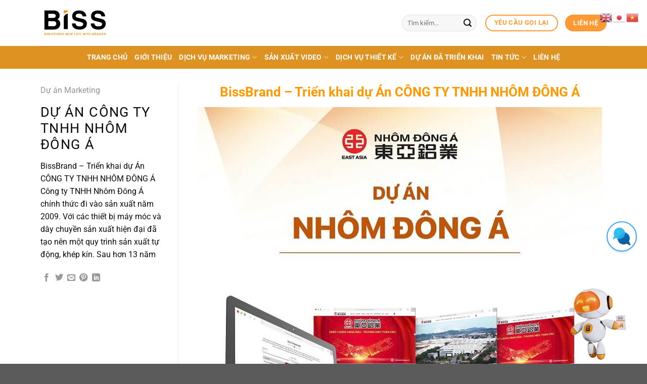

--- FILE ---
content_type: text/html; charset=UTF-8
request_url: https://bissbrand.com/du-an-da-trien-khai/du-an-moi/du-an-cong-ty-tnhh-nhom-dong-a/
body_size: 36822
content:
<!DOCTYPE html>
<html lang="vi" prefix="og: https://ogp.me/ns#" class="loading-site no-js">
<head>
	<meta charset="UTF-8" />
	<link rel="profile" href="http://gmpg.org/xfn/11" />
	<link rel="pingback" href="https://bissbrand.com/xmlrpc.php" />

	<script>(function(html){html.className = html.className.replace(/\bno-js\b/,'js')})(document.documentElement);</script>
	<style>img:is([sizes="auto" i], [sizes^="auto," i]) { contain-intrinsic-size: 3000px 1500px }</style>
	<meta name="viewport" content="width=device-width, initial-scale=1" />
<!-- Tối ưu hóa công cụ tìm kiếm bởi Rank Math PRO - https://rankmath.com/ -->
<title>Dự Án CÔNG TY TNHH NHÔM ĐÔNG Á Của Biss Brand</title>
<meta name="description" content="Nhôm Đông Á đã nhanh chóng sở hữu website bán hàng trực tuyến tối ưu giúp khách hàng có những trải nghiệm tốt nhất."/>
<meta name="robots" content="nofollow, noindex"/>
<meta property="og:locale" content="vi_VN" />
<meta property="og:type" content="article" />
<meta property="og:title" content="Dự Án CÔNG TY TNHH NHÔM ĐÔNG Á Của Biss Brand" />
<meta property="og:description" content="Nhôm Đông Á đã nhanh chóng sở hữu website bán hàng trực tuyến tối ưu giúp khách hàng có những trải nghiệm tốt nhất." />
<meta property="og:url" content="https://bissbrand.com/du-an-da-trien-khai/du-an-marketing/du-an-cong-ty-tnhh-nhom-dong-a/" />
<meta property="article:publisher" content="https://www.facebook.com/bissbrand" />
<meta property="article:author" content="https://www.facebook.com/hoaithu024" />
<meta property="og:updated_time" content="2025-12-08T16:46:29+07:00" />
<meta property="og:image" content="https://bissbrand.com/wp-content/uploads/2022/09/du-an-nhom-dong-a.jpg" />
<meta property="og:image:secure_url" content="https://bissbrand.com/wp-content/uploads/2022/09/du-an-nhom-dong-a.jpg" />
<meta property="og:image:width" content="800" />
<meta property="og:image:height" content="799" />
<meta property="og:image:alt" content="Dự Án CÔNG TY TNHH NHÔM ĐÔNG Á" />
<meta property="og:image:type" content="image/jpeg" />
<meta name="twitter:card" content="summary_large_image" />
<meta name="twitter:title" content="Dự Án CÔNG TY TNHH NHÔM ĐÔNG Á Của Biss Brand" />
<meta name="twitter:description" content="Nhôm Đông Á đã nhanh chóng sở hữu website bán hàng trực tuyến tối ưu giúp khách hàng có những trải nghiệm tốt nhất." />
<meta name="twitter:site" content="@BrandBiss" />
<meta name="twitter:creator" content="@HoiThuL4" />
<meta name="twitter:image" content="https://bissbrand.com/wp-content/uploads/2022/09/du-an-nhom-dong-a.jpg" />
<!-- /Plugin SEO WordPress Rank Math -->

<link rel='prefetch' href='https://bissbrand.com/wp-content/themes/flatsome/assets/js/flatsome.js?ver=e1ad26bd5672989785e1' />
<link rel='prefetch' href='https://bissbrand.com/wp-content/themes/flatsome/assets/js/chunk.slider.js?ver=3.19.12' />
<link rel='prefetch' href='https://bissbrand.com/wp-content/themes/flatsome/assets/js/chunk.popups.js?ver=3.19.12' />
<link rel='prefetch' href='https://bissbrand.com/wp-content/themes/flatsome/assets/js/chunk.tooltips.js?ver=3.19.12' />
<link rel="alternate" type="application/rss+xml" title="Dòng thông tin Biss Brand &raquo;" href="https://bissbrand.com/feed/" />
<link rel="alternate" type="application/rss+xml" title="Biss Brand &raquo; Dòng bình luận" href="https://bissbrand.com/comments/feed/" />
<link rel='stylesheet' id='wpauthor-blocks-fontawesome-front-css' href='https://bissbrand.com/wp-content/plugins/wp-post-author/assets/fontawesome/css/all.css?ver=3.6.4' type='text/css' media='all' />
<link rel='stylesheet' id='wpauthor-frontend-block-style-css-css' href='https://bissbrand.com/wp-content/plugins/wp-post-author/assets/dist/blocks.style.build.css?ver=3.6.4' type='text/css' media='all' />
<style id='wp-block-library-inline-css' type='text/css'>
:root{
  --wp-admin-theme-color:#007cba;
  --wp-admin-theme-color--rgb:0, 124, 186;
  --wp-admin-theme-color-darker-10:#006ba1;
  --wp-admin-theme-color-darker-10--rgb:0, 107, 161;
  --wp-admin-theme-color-darker-20:#005a87;
  --wp-admin-theme-color-darker-20--rgb:0, 90, 135;
  --wp-admin-border-width-focus:2px;
  --wp-block-synced-color:#7a00df;
  --wp-block-synced-color--rgb:122, 0, 223;
  --wp-bound-block-color:var(--wp-block-synced-color);
}
@media (min-resolution:192dpi){
  :root{
    --wp-admin-border-width-focus:1.5px;
  }
}
.wp-element-button{
  cursor:pointer;
}

:root{
  --wp--preset--font-size--normal:16px;
  --wp--preset--font-size--huge:42px;
}
:root .has-very-light-gray-background-color{
  background-color:#eee;
}
:root .has-very-dark-gray-background-color{
  background-color:#313131;
}
:root .has-very-light-gray-color{
  color:#eee;
}
:root .has-very-dark-gray-color{
  color:#313131;
}
:root .has-vivid-green-cyan-to-vivid-cyan-blue-gradient-background{
  background:linear-gradient(135deg, #00d084, #0693e3);
}
:root .has-purple-crush-gradient-background{
  background:linear-gradient(135deg, #34e2e4, #4721fb 50%, #ab1dfe);
}
:root .has-hazy-dawn-gradient-background{
  background:linear-gradient(135deg, #faaca8, #dad0ec);
}
:root .has-subdued-olive-gradient-background{
  background:linear-gradient(135deg, #fafae1, #67a671);
}
:root .has-atomic-cream-gradient-background{
  background:linear-gradient(135deg, #fdd79a, #004a59);
}
:root .has-nightshade-gradient-background{
  background:linear-gradient(135deg, #330968, #31cdcf);
}
:root .has-midnight-gradient-background{
  background:linear-gradient(135deg, #020381, #2874fc);
}

.has-regular-font-size{
  font-size:1em;
}

.has-larger-font-size{
  font-size:2.625em;
}

.has-normal-font-size{
  font-size:var(--wp--preset--font-size--normal);
}

.has-huge-font-size{
  font-size:var(--wp--preset--font-size--huge);
}

.has-text-align-center{
  text-align:center;
}

.has-text-align-left{
  text-align:left;
}

.has-text-align-right{
  text-align:right;
}

#end-resizable-editor-section{
  display:none;
}

.aligncenter{
  clear:both;
}

.items-justified-left{
  justify-content:flex-start;
}

.items-justified-center{
  justify-content:center;
}

.items-justified-right{
  justify-content:flex-end;
}

.items-justified-space-between{
  justify-content:space-between;
}

.screen-reader-text{
  border:0;
  clip-path:inset(50%);
  height:1px;
  margin:-1px;
  overflow:hidden;
  padding:0;
  position:absolute;
  width:1px;
  word-wrap:normal !important;
}

.screen-reader-text:focus{
  background-color:#ddd;
  clip-path:none;
  color:#444;
  display:block;
  font-size:1em;
  height:auto;
  left:5px;
  line-height:normal;
  padding:15px 23px 14px;
  text-decoration:none;
  top:5px;
  width:auto;
  z-index:100000;
}
html :where(.has-border-color){
  border-style:solid;
}

html :where([style*=border-top-color]){
  border-top-style:solid;
}

html :where([style*=border-right-color]){
  border-right-style:solid;
}

html :where([style*=border-bottom-color]){
  border-bottom-style:solid;
}

html :where([style*=border-left-color]){
  border-left-style:solid;
}

html :where([style*=border-width]){
  border-style:solid;
}

html :where([style*=border-top-width]){
  border-top-style:solid;
}

html :where([style*=border-right-width]){
  border-right-style:solid;
}

html :where([style*=border-bottom-width]){
  border-bottom-style:solid;
}

html :where([style*=border-left-width]){
  border-left-style:solid;
}
html :where(img[class*=wp-image-]){
  height:auto;
  max-width:100%;
}
:where(figure){
  margin:0 0 1em;
}

html :where(.is-position-sticky){
  --wp-admin--admin-bar--position-offset:var(--wp-admin--admin-bar--height, 0px);
}

@media screen and (max-width:600px){
  html :where(.is-position-sticky){
    --wp-admin--admin-bar--position-offset:0px;
  }
}
</style>
<link rel='stylesheet' id='contact-form-7-css' href='https://bissbrand.com/wp-content/plugins/contact-form-7/includes/css/styles.css?ver=6.0.6' type='text/css' media='all' />
<link rel='stylesheet' id='tcb-custom-style-css' href='https://bissbrand.com/wp-content/plugins/tinet-vn-chat-buttons/tinet-chat-buttons/css/tcb_common_style.css?ver=1.0.3' type='text/css' media='' />
<link rel='stylesheet' id='awpa-wp-post-author-styles-css' href='https://bissbrand.com/wp-content/plugins/wp-post-author/assets/css/awpa-frontend-style.css?ver=3.6.4' type='text/css' media='all' />
<style id='awpa-wp-post-author-styles-inline-css' type='text/css'>

                .wp_post_author_widget .wp-post-author-meta .awpa-display-name > a:hover,
                body .wp-post-author-wrap .awpa-display-name > a:hover {
                    color: #af0000;
                }
                .wp-post-author-meta .wp-post-author-meta-more-posts a.awpa-more-posts:hover, 
                .awpa-review-field .right-star .awpa-rating-button:not(:disabled):hover {
                    color: #af0000;
                    border-color: #af0000;
                }
            
</style>
<link rel='stylesheet' id='popup-maker-site-css' href='https://bissbrand.com/wp-content/plugins/popup-maker/assets/css/pum-site.css?ver=1.20.4' type='text/css' media='all' />
<style id='popup-maker-site-inline-css' type='text/css'>
/* Popup Google Fonts */
@import url('//fonts.googleapis.com/css?family=Montserrat:100');

/* Popup Theme 2235: Default Theme */
.pum-theme-2235, .pum-theme-default-theme { background-color: rgba( 255, 255, 255, 1.00 ) } 
.pum-theme-2235 .pum-container, .pum-theme-default-theme .pum-container { padding: 18px; border-radius: 0px; border: 1px none #000000; box-shadow: 1px 1px 3px 0px rgba( 2, 2, 2, 0.23 ); background-color: rgba( 249, 249, 249, 1.00 ) } 
.pum-theme-2235 .pum-title, .pum-theme-default-theme .pum-title { color: #000000; text-align: left; text-shadow: 0px 0px 0px rgba( 2, 2, 2, 0.23 ); font-family: inherit; font-weight: 400; font-size: 32px; font-style: normal; line-height: 36px } 
.pum-theme-2235 .pum-content, .pum-theme-default-theme .pum-content { color: #8c8c8c; font-family: inherit; font-weight: 400; font-style: inherit } 
.pum-theme-2235 .pum-content + .pum-close, .pum-theme-default-theme .pum-content + .pum-close { position: absolute; height: auto; width: auto; left: auto; right: 0px; bottom: auto; top: 0px; padding: 8px; color: #ffffff; font-family: inherit; font-weight: 400; font-size: 12px; font-style: inherit; line-height: 36px; border: 1px none #ffffff; border-radius: 0px; box-shadow: 1px 1px 3px 0px rgba( 2, 2, 2, 0.23 ); text-shadow: 0px 0px 0px rgba( 0, 0, 0, 0.23 ); background-color: rgba( 0, 183, 205, 1.00 ) } 

/* Popup Theme 2236: Light Box */
.pum-theme-2236, .pum-theme-lightbox { background-color: rgba( 0, 0, 0, 0.60 ) } 
.pum-theme-2236 .pum-container, .pum-theme-lightbox .pum-container { padding: 18px; border-radius: 3px; border: 8px solid #000000; box-shadow: 0px 0px 30px 0px rgba( 2, 2, 2, 1.00 ); background-color: rgba( 255, 255, 255, 1.00 ) } 
.pum-theme-2236 .pum-title, .pum-theme-lightbox .pum-title { color: #000000; text-align: left; text-shadow: 0px 0px 0px rgba( 2, 2, 2, 0.23 ); font-family: inherit; font-weight: 100; font-size: 32px; line-height: 36px } 
.pum-theme-2236 .pum-content, .pum-theme-lightbox .pum-content { color: #000000; font-family: inherit; font-weight: 100 } 
.pum-theme-2236 .pum-content + .pum-close, .pum-theme-lightbox .pum-content + .pum-close { position: absolute; height: 26px; width: 26px; left: auto; right: -13px; bottom: auto; top: -13px; padding: 0px; color: #ffffff; font-family: Arial; font-weight: 100; font-size: 24px; line-height: 24px; border: 2px solid #ffffff; border-radius: 26px; box-shadow: 0px 0px 15px 1px rgba( 2, 2, 2, 0.75 ); text-shadow: 0px 0px 0px rgba( 0, 0, 0, 0.23 ); background-color: rgba( 0, 0, 0, 1.00 ) } 

/* Popup Theme 2237: Enterprise Blue */
.pum-theme-2237, .pum-theme-enterprise-blue { background-color: rgba( 0, 0, 0, 0.70 ) } 
.pum-theme-2237 .pum-container, .pum-theme-enterprise-blue .pum-container { padding: 28px; border-radius: 5px; border: 1px none #000000; box-shadow: 0px 10px 25px 4px rgba( 2, 2, 2, 0.50 ); background-color: rgba( 255, 255, 255, 1.00 ) } 
.pum-theme-2237 .pum-title, .pum-theme-enterprise-blue .pum-title { color: #315b7c; text-align: left; text-shadow: 0px 0px 0px rgba( 2, 2, 2, 0.23 ); font-family: inherit; font-weight: 100; font-size: 34px; line-height: 36px } 
.pum-theme-2237 .pum-content, .pum-theme-enterprise-blue .pum-content { color: #2d2d2d; font-family: inherit; font-weight: 100 } 
.pum-theme-2237 .pum-content + .pum-close, .pum-theme-enterprise-blue .pum-content + .pum-close { position: absolute; height: 28px; width: 28px; left: auto; right: 8px; bottom: auto; top: 8px; padding: 4px; color: #ffffff; font-family: Times New Roman; font-weight: 100; font-size: 20px; line-height: 20px; border: 1px none #ffffff; border-radius: 42px; box-shadow: 0px 0px 0px 0px rgba( 2, 2, 2, 0.23 ); text-shadow: 0px 0px 0px rgba( 0, 0, 0, 0.23 ); background-color: rgba( 49, 91, 124, 1.00 ) } 

/* Popup Theme 2238: Hello Box */
.pum-theme-2238, .pum-theme-hello-box { background-color: rgba( 0, 0, 0, 0.75 ) } 
.pum-theme-2238 .pum-container, .pum-theme-hello-box .pum-container { padding: 30px; border-radius: 80px; border: 14px solid #81d742; box-shadow: 0px 0px 0px 0px rgba( 2, 2, 2, 0.00 ); background-color: rgba( 255, 255, 255, 1.00 ) } 
.pum-theme-2238 .pum-title, .pum-theme-hello-box .pum-title { color: #2d2d2d; text-align: left; text-shadow: 0px 0px 0px rgba( 2, 2, 2, 0.23 ); font-family: Montserrat; font-weight: 100; font-size: 32px; line-height: 36px } 
.pum-theme-2238 .pum-content, .pum-theme-hello-box .pum-content { color: #2d2d2d; font-family: inherit; font-weight: 100 } 
.pum-theme-2238 .pum-content + .pum-close, .pum-theme-hello-box .pum-content + .pum-close { position: absolute; height: auto; width: auto; left: auto; right: -30px; bottom: auto; top: -30px; padding: 0px; color: #2d2d2d; font-family: Times New Roman; font-weight: 100; font-size: 32px; line-height: 28px; border: 1px none #ffffff; border-radius: 28px; box-shadow: 0px 0px 0px 0px rgba( 2, 2, 2, 0.23 ); text-shadow: 0px 0px 0px rgba( 0, 0, 0, 0.23 ); background-color: rgba( 255, 255, 255, 1.00 ) } 

/* Popup Theme 2239: Cutting Edge */
.pum-theme-2239, .pum-theme-cutting-edge { background-color: rgba( 0, 0, 0, 0.50 ) } 
.pum-theme-2239 .pum-container, .pum-theme-cutting-edge .pum-container { padding: 18px; border-radius: 0px; border: 1px none #000000; box-shadow: 0px 10px 25px 0px rgba( 2, 2, 2, 0.50 ); background-color: rgba( 30, 115, 190, 1.00 ) } 
.pum-theme-2239 .pum-title, .pum-theme-cutting-edge .pum-title { color: #ffffff; text-align: left; text-shadow: 0px 0px 0px rgba( 2, 2, 2, 0.23 ); font-family: Sans-Serif; font-weight: 100; font-size: 26px; line-height: 28px } 
.pum-theme-2239 .pum-content, .pum-theme-cutting-edge .pum-content { color: #ffffff; font-family: inherit; font-weight: 100 } 
.pum-theme-2239 .pum-content + .pum-close, .pum-theme-cutting-edge .pum-content + .pum-close { position: absolute; height: 24px; width: 24px; left: auto; right: 0px; bottom: auto; top: 0px; padding: 0px; color: #1e73be; font-family: Times New Roman; font-weight: 100; font-size: 32px; line-height: 24px; border: 1px none #ffffff; border-radius: 0px; box-shadow: -1px 1px 1px 0px rgba( 2, 2, 2, 0.10 ); text-shadow: -1px 1px 1px rgba( 0, 0, 0, 0.10 ); background-color: rgba( 238, 238, 34, 1.00 ) } 

/* Popup Theme 2240: Framed Border */
.pum-theme-2240, .pum-theme-framed-border { background-color: rgba( 255, 255, 255, 0.50 ) } 
.pum-theme-2240 .pum-container, .pum-theme-framed-border .pum-container { padding: 18px; border-radius: 0px; border: 20px outset #dd3333; box-shadow: 1px 1px 3px 0px rgba( 2, 2, 2, 0.97 ) inset; background-color: rgba( 255, 251, 239, 1.00 ) } 
.pum-theme-2240 .pum-title, .pum-theme-framed-border .pum-title { color: #000000; text-align: left; text-shadow: 0px 0px 0px rgba( 2, 2, 2, 0.23 ); font-family: inherit; font-weight: 100; font-size: 32px; line-height: 36px } 
.pum-theme-2240 .pum-content, .pum-theme-framed-border .pum-content { color: #2d2d2d; font-family: inherit; font-weight: 100 } 
.pum-theme-2240 .pum-content + .pum-close, .pum-theme-framed-border .pum-content + .pum-close { position: absolute; height: 20px; width: 20px; left: auto; right: -20px; bottom: auto; top: -20px; padding: 0px; color: #ffffff; font-family: Tahoma; font-weight: 700; font-size: 16px; line-height: 18px; border: 1px none #ffffff; border-radius: 0px; box-shadow: 0px 0px 0px 0px rgba( 2, 2, 2, 0.23 ); text-shadow: 0px 0px 0px rgba( 0, 0, 0, 0.23 ); background-color: rgba( 0, 0, 0, 0.55 ) } 

/* Popup Theme 2241: Floating Bar - Soft Blue */
.pum-theme-2241, .pum-theme-floating-bar { background-color: rgba( 255, 255, 255, 0.00 ) } 
.pum-theme-2241 .pum-container, .pum-theme-floating-bar .pum-container { padding: 8px; border-radius: 0px; border: 1px none #000000; box-shadow: 1px 1px 3px 0px rgba( 2, 2, 2, 0.23 ); background-color: rgba( 238, 246, 252, 1.00 ) } 
.pum-theme-2241 .pum-title, .pum-theme-floating-bar .pum-title { color: #505050; text-align: left; text-shadow: 0px 0px 0px rgba( 2, 2, 2, 0.23 ); font-family: inherit; font-weight: 400; font-size: 32px; line-height: 36px } 
.pum-theme-2241 .pum-content, .pum-theme-floating-bar .pum-content { color: #505050; font-family: inherit; font-weight: 400 } 
.pum-theme-2241 .pum-content + .pum-close, .pum-theme-floating-bar .pum-content + .pum-close { position: absolute; height: 18px; width: 18px; left: auto; right: 5px; bottom: auto; top: 50%; padding: 0px; color: #505050; font-family: Sans-Serif; font-weight: 700; font-size: 15px; line-height: 18px; border: 1px solid #505050; border-radius: 15px; box-shadow: 0px 0px 0px 0px rgba( 2, 2, 2, 0.00 ); text-shadow: 0px 0px 0px rgba( 0, 0, 0, 0.00 ); background-color: rgba( 255, 255, 255, 0.00 ); transform: translate(0, -50%) } 

/* Popup Theme 2242: Content Only - For use with page builders or block editor */
.pum-theme-2242, .pum-theme-content-only { background-color: rgba( 0, 0, 0, 0.70 ) } 
.pum-theme-2242 .pum-container, .pum-theme-content-only .pum-container { padding: 0px; border-radius: 0px; border: 1px none #000000; box-shadow: 0px 0px 0px 0px rgba( 2, 2, 2, 0.00 ) } 
.pum-theme-2242 .pum-title, .pum-theme-content-only .pum-title { color: #000000; text-align: left; text-shadow: 0px 0px 0px rgba( 2, 2, 2, 0.23 ); font-family: inherit; font-weight: 400; font-size: 32px; line-height: 36px } 
.pum-theme-2242 .pum-content, .pum-theme-content-only .pum-content { color: #8c8c8c; font-family: inherit; font-weight: 400 } 
.pum-theme-2242 .pum-content + .pum-close, .pum-theme-content-only .pum-content + .pum-close { position: absolute; height: 18px; width: 18px; left: auto; right: 7px; bottom: auto; top: 7px; padding: 0px; color: #000000; font-family: inherit; font-weight: 700; font-size: 20px; line-height: 20px; border: 1px none #ffffff; border-radius: 15px; box-shadow: 0px 0px 0px 0px rgba( 2, 2, 2, 0.00 ); text-shadow: 0px 0px 0px rgba( 0, 0, 0, 0.00 ); background-color: rgba( 255, 255, 255, 0.00 ) } 

#pum-9520 {z-index: 1999999999}
#pum-9514 {z-index: 1999999999}
#pum-2244 {z-index: 1999999999}
#pum-7253 {z-index: 1999999999}
#pum-2243 {z-index: 1999999999}

</style>
<link rel='stylesheet' id='flatsome-main-css' href='https://bissbrand.com/wp-content/themes/flatsome/assets/css/flatsome.css?ver=3.19.12' type='text/css' media='all' />
<style id='flatsome-main-inline-css' type='text/css'>
@font-face {
				font-family: "fl-icons";
				font-display: block;
				src: url(https://bissbrand.com/wp-content/themes/flatsome/assets/css/icons/fl-icons.eot?v=3.19.12);
				src:
					url(https://bissbrand.com/wp-content/themes/flatsome/assets/css/icons/fl-icons.eot#iefix?v=3.19.12) format("embedded-opentype"),
					url(https://bissbrand.com/wp-content/themes/flatsome/assets/css/icons/fl-icons.woff2?v=3.19.12) format("woff2"),
					url(https://bissbrand.com/wp-content/themes/flatsome/assets/css/icons/fl-icons.ttf?v=3.19.12) format("truetype"),
					url(https://bissbrand.com/wp-content/themes/flatsome/assets/css/icons/fl-icons.woff?v=3.19.12) format("woff"),
					url(https://bissbrand.com/wp-content/themes/flatsome/assets/css/icons/fl-icons.svg?v=3.19.12#fl-icons) format("svg");
			}
</style>
<link rel='stylesheet' id='flatsome-style-css' href='https://bissbrand.com/wp-content/themes/flatsome-child/style.css?ver=3.0' type='text/css' media='all' />
<script type="text/javascript" src="https://bissbrand.com/wp-includes/js/jquery/jquery.js?ver=3.7.1" id="jquery-core-js"></script>
<script type="text/javascript" src="https://bissbrand.com/wp-content/plugins/wp-post-author/assets/js/awpa-frontend-scripts.js?ver=3.6.4" id="awpa-custom-bg-scripts-js"></script>
<script type="text/javascript" src="https://bissbrand.com/wp-includes/js/dist/development/react-refresh-runtime.js?ver=8f1acdfb845f670b0ef2" id="wp-react-refresh-runtime-js"></script>
<script type="text/javascript" src="https://bissbrand.com/wp-includes/js/dist/development/react-refresh-entry.js?ver=461b2e321e6e009f2209" id="wp-react-refresh-entry-js"></script>
<link rel="https://api.w.org/" href="https://bissbrand.com/wp-json/" /><link rel="EditURI" type="application/rsd+xml" title="RSD" href="https://bissbrand.com/xmlrpc.php?rsd" />
<meta name="generator" content="WordPress 6.8.3" />
<link rel='shortlink' href='https://bissbrand.com/?p=8128' />
<link rel="alternate" title="oNhúng (JSON)" type="application/json+oembed" href="https://bissbrand.com/wp-json/oembed/1.0/embed?url=https%3A%2F%2Fbissbrand.com%2Fdu-an-da-trien-khai%2Fdu-an-marketing%2Fdu-an-cong-ty-tnhh-nhom-dong-a%2F" />
<link rel="alternate" title="oNhúng (XML)" type="text/xml+oembed" href="https://bissbrand.com/wp-json/oembed/1.0/embed?url=https%3A%2F%2Fbissbrand.com%2Fdu-an-da-trien-khai%2Fdu-an-marketing%2Fdu-an-cong-ty-tnhh-nhom-dong-a%2F&#038;format=xml" />
<script type="application/ld+json">
                {
                    "@context": "http://schema.org",
                    "@type": "Product",
                    "description": "Phòng marketing thuê ngoài 5 triệu/tháng: Quảng cáo Google, Facebook, Zalo, Tik Tok, chăm sóc Fanpage, seo website, thiết kế, content, shoppe.",
                    "name": "Phòng Marketing thuê ngoài",
                                        "url": "https://bissbrand.com/phong-marketing-thue-ngoai/",
                    "aggregateRating": {
                    "@type": "AggregateRating",
                    "bestRating": "5",
                    "ratingCount": "201",
                    "ratingValue": "5"
                },
                "brand": {
                    "@type": "Brand",
                    "name": "Brand"
                  },  
                "offers": {
                "@type": "AggregateOffer",
                "highPrice": "100000000",
                "lowPrice": "5000000",
                "priceCurrency": "VND",
                "offerCount": "2000"         },
          "review": [
    {
      "@type": "Review",
       "author": {
                    "@type": "Person",
                  "name": "admin"
     },
      "datePublished": "2022-10-29 02:11:28",
      "reviewBody": "Dịch vụ chất lượng",
      "name": "Awesome!",
      "reviewRating": {
        "@type": "Rating",
        "bestRating": "5",
        "ratingValue": "5",
        "worstRating": "5"
      }
    }
  ],
    "sku" : "625",
    "gtin8" : "30"
    }
</script><!-- Google tag (gtag.js) -->
<script async src="https://www.googletagmanager.com/gtag/js?id=G-G95L45KTN1"></script>
<script>
  window.dataLayer = window.dataLayer || [];
  function gtag(){dataLayer.push(arguments);}
  gtag('js', new Date());

  gtag('config', 'G-G95L45KTN1');
</script>
<meta name="facebook-domain-verification" content="lozi5lic6nvekfgij2igxdb76usvro" />
</script>
<script type="application/ld+json">
{
  "@context": "https://schema.org",
  "@type": "Corporation",
  "name": "Biss Brand",
  "alternateName": "BISS VIỆT NAM",
  "url": "https://bissbrand.com/",
  "logo": "https://bissbrand.com/wp-content/uploads/2020/11/BISS-LOGO-FINAL-1.png",
  "contactPoint": {
    "@type": "ContactPoint",
    "telephone": "0854 692 789",
    "contactType": "sales",
    "contactOption": ["TollFree","HearingImpairedSupported"],
    "areaServed": "VN",
    "availableLanguage": "Vietnamese"
  },
  "sameAs": [
    "https://www.facebook.com/bissbrand",
    "https://twitter.com/BrandBiss",
    "https://www.instagram.com/bissbrand1/",
    "https://www.youtube.com/channel/UCD0vp13yB7v_-KoR7Fe5w5w",
    "https://www.linkedin.com/in/biss-brand-276435216/",
    "https://www.pinterest.com/bissbrand1",
    "https://bissbrand.com/"
  ]
}
</script>
<script type="application/ld+json">
{
  "@context": "https://schema.org/",
  "@type": "Person",
  "name": "Lê Hoài Thu",
  "url": "https://www.facebook.com/hoaithu024",
  "image": "https://scontent.fhan5-7.fna.fbcdn.net/v/t1.6435-9/126930874_3396564040450490_7153411700372158327_n.jpg?_nc_cat=100&ccb=1-5&_nc_sid=09cbfe&_nc_ohc=r7u1drFaay8AX-o4hDU&tn=LEEl4hEYXNHT6g75&_nc_ht=scontent.fhan5-7.fna&oh=64b13ae4d516fb20846e448813c925ab&oe=614B2E89",
  "sameAs": [
    "https://www.facebook.com/hoaithu024",
    "https://twitter.com/HoiThuL4",
    "https://www.instagram.com/jinnylee0204/",
    "https://www.linkedin.com/in/l-hoi-thu-45ba5b21a/",
    "https://bissbrand.com/"
  ],
  "jobTitle": "CEO",
  "worksFor": {
    "@type": "Organization",
    "name": "CÔNG TY CỔ PHẦN PHÁT TRIỂN THƯƠNG HIỆU BISS VIỆT NAM"
  }  
}
</script>
<!-- Google Tag Manager -->
<script>(function(w,d,s,l,i){w[l]=w[l]||[];w[l].push({'gtm.start':
new Date().getTime(),event:'gtm.js'});var f=d.getElementsByTagName(s)[0],
j=d.createElement(s),dl=l!='dataLayer'?'&l='+l:'';j.async=true;j.src=
'https://www.googletagmanager.com/gtm.js?id='+i+dl;f.parentNode.insertBefore(j,f);
})(window,document,'script','dataLayer','GTM-KMRV3P9');</script>
<!-- End Google Tag Manager -->

<!-- Google Tag Manager (noscript) -->
<noscript><iframe src="https://www.googletagmanager.com/ns.html?id=GTM-KMRV3P9"
height="0" width="0" style="display:none;visibility:hidden"></iframe></noscript>
<!-- End Google Tag Manager (noscript) -->
<link rel="preload" as="font" type="font/woff2" href="/wp-content/fonts/roboto/KFO7CnqEu92Fr1ME7kSn66aGLdTylUAMa3yUBA.woff2" crossorigin="anonymous">
<link rel="preload" as="font" type="font/woff2" href="/wp-content/themes/flatsome/assets/css/icons/fl-icons.woff2?v=3.19.12" crossorigin="anonymous"><link rel="icon" href="https://bissbrand.com/wp-content/uploads/2020/12/cropped-logo-vuong-32x32.png" sizes="32x32" />
<link rel="icon" href="https://bissbrand.com/wp-content/uploads/2020/12/cropped-logo-vuong-192x192.png" sizes="192x192" />
<link rel="apple-touch-icon" href="https://bissbrand.com/wp-content/uploads/2020/12/cropped-logo-vuong-180x180.png" />
<meta name="msapplication-TileImage" content="https://bissbrand.com/wp-content/uploads/2020/12/cropped-logo-vuong-270x270.png" />
<style id="custom-css" type="text/css">:root {--primary-color: #ff9933;--fs-color-primary: #ff9933;--fs-color-secondary: #dd9933;--fs-color-success: #7a9c59;--fs-color-alert: #b20000;--fs-experimental-link-color: #e77503;--fs-experimental-link-color-hover: #111;}.tooltipster-base {--tooltip-color: #fff;--tooltip-bg-color: #000;}.off-canvas-right .mfp-content, .off-canvas-left .mfp-content {--drawer-width: 300px;}.container-width, .full-width .ubermenu-nav, .container, .row{max-width: 1150px}.row.row-collapse{max-width: 1120px}.row.row-small{max-width: 1142.5px}.row.row-large{max-width: 1180px}.header-main{height: 91px}#logo img{max-height: 91px}#logo{width:184px;}#logo a{max-width:200px;}.header-bottom{min-height: 45px}.header-top{min-height: 30px}.transparent .header-main{height: 30px}.transparent #logo img{max-height: 30px}.has-transparent + .page-title:first-of-type,.has-transparent + #main > .page-title,.has-transparent + #main > div > .page-title,.has-transparent + #main .page-header-wrapper:first-of-type .page-title{padding-top: 80px;}.header.show-on-scroll,.stuck .header-main{height:70px!important}.stuck #logo img{max-height: 70px!important}.search-form{ width: 35%;}.header-bg-color {background-color: #ffffff}.header-bottom {background-color: #dd9221}.top-bar-nav > li > a{line-height: 18px }.header-main .nav > li > a{line-height: 16px }.stuck .header-main .nav > li > a{line-height: 50px }@media (max-width: 549px) {.header-main{height: 75px}#logo img{max-height: 75px}}.nav-dropdown{border-radius:5px}.nav-dropdown{font-size:100%}.header-top{background-color:#dd8500!important;}body{color: #0c0c0c}h1,h2,h3,h4,h5,h6,.heading-font{color: #0c0c0c;}body{font-family: Roboto, sans-serif;}body {font-weight: 400;font-style: normal;}.nav > li > a {font-family: Roboto, sans-serif;}.mobile-sidebar-levels-2 .nav > li > ul > li > a {font-family: Roboto, sans-serif;}.nav > li > a,.mobile-sidebar-levels-2 .nav > li > ul > li > a {font-weight: 700;font-style: normal;}h1,h2,h3,h4,h5,h6,.heading-font, .off-canvas-center .nav-sidebar.nav-vertical > li > a{font-family: Roboto, sans-serif;}h1,h2,h3,h4,h5,h6,.heading-font,.banner h1,.banner h2 {font-weight: 400;font-style: normal;}.alt-font{font-family: Roboto, sans-serif;}.alt-font {font-weight: 400!important;font-style: normal!important;}.header:not(.transparent) .header-bottom-nav.nav > li > a{color: #ffffff;}.footer-2{background-color: #cccccc}.nav-vertical-fly-out > li + li {border-top-width: 1px; border-top-style: solid;}/* Custom CSS */@font-face {font-family: 'Roboto';src: url('/wp-content/fonts/roboto/KFO7CnqEu92Fr1ME7kSn66aGLdTylUAMa3yUBA.woff2') format('woff2');font-display: swap;}.size-full.wp-image-4363 {display: block;/* tránh khoảng trắng thừa dưới ảnh */width: 100%; /* ảnh chiếm 100% chiều ngang container */height: auto;/* giữ tỉ lệ ảnh */max-width: 1200px;/* giới hạn tối đa theo kích thước gốc (600px) */}.wp-caption.aligncenter {height: auto;}.label-new.menu-item > a:after{content:"Mới";}.label-hot.menu-item > a:after{content:"Nổi bật";}.label-sale.menu-item > a:after{content:"Giảm giá";}.label-popular.menu-item > a:after{content:"Phổ biến";}</style>		<style type="text/css" id="wp-custom-css">
			#top-link {
  position: fixed;
  bottom: 20px;
  left: 20px;
  right: auto;
  z-index: 1000;
}

@media (min-width: 768px) {
  .tinet-chat-buttons-id {
    position: fixed !important;
    top: 65% !important;
    transform: translateY(-50%) !important;
    right: 20px !important;
    bottom: auto !important;
    z-index: 9999 !important;
  }
}

@media (max-width: 767px) {
  .tinet-chat-buttons-id {
    position: fixed !important;
    bottom: 20px !important;
    top: auto !important;
    transform: none !important;
    right: 20px !important;
    z-index: 9999 !important;
  }
}
.fixed-buttons {
    position: fixed;
    bottom: 5px;
    right: 5px;
    flex-direction: column;
    gap: 10px;
    z-index: 1000;
    -webkit-tap-highlight-color: transparent;
}

.fixed-buttons a {
    outline: none !important;
    box-shadow: none !important;
    border: none !important;
    background: none !important;
    -webkit-tap-highlight-color: transparent;
}

.fixed-buttons a:focus,
.fixed-buttons a:active {
    outline: none !important;
    box-shadow: none !important;
    border: none !important;
    background: none !important;
}
.fixed-buttons a,
.fixed-buttons a:focus,
.fixed-buttons a:active,
.fixed-buttons a:visited {
    outline: none !important;
    box-shadow: none !important;
    border: none !important;
    -webkit-tap-highlight-color: transparent !important; /* Xóa highlight khi tap */
    -webkit-focus-ring-color: transparent !important;    /* Safari-specific */
}

.fixed-buttons a img {
    width: 180px;
    height: auto;
    transition: transform 0.3s ease, box-shadow 0.3s ease;
    outline: none !important;
    box-shadow: none !important;
    border: none !important;
}

/* Tắt hiệu ứng từ mọi phần tử con */
.fixed-buttons *,
.fixed-buttons *:before,
.fixed-buttons *:after,
.fixed-buttons *:focus,
.fixed-buttons *:active {
    outline: none !important;
    box-shadow: none !important;
    border: none !important;
    background: none !important;
}

/* Responsive */
@media (max-width: 500px) {
    .fixed-buttons {
				width: 100px !important;
        right: 0%;
        bottom: 60px;
    }
}
a.glink img {
    padding-top: 8px !important;
}

.icon-box .has-icon-bg svg path{
  fill: #fff;
}
.icon-box .has-icon-bg .icon .icon-inner{
  background-color: rgb(255, 153, 51);
}

.digi-title-bg .text-left {
    width: max-content;
    align-items: center;
    gap: 10px;
  background-color: #FF9933;
  padding: 6px 100px 6px 10px;
  border-radius: 0px 30px 30px 0px;
}
.icon-white {
    filter: brightness(0) invert(1);
}
.digi-title-bg span {
  color: #fff;
}
.digi-title-bg {
  margin: 20px 0;
}
.digi-title-bg .icon-box-left .icon-box-img + .icon-box-text
{
    padding-left: 0;
}
.digi-title-bg .last-reset :last-child {

  margin-top: 3px;
}

.icon-box.featured-box.icon-box-left.text-left {
  padding: 0px 5px 5px 15px;
  border-style: solid;
  border-width: 1px 1px 1px 1px;
  border-color: #FF9933;
  border-radius: 15px 15px 15px 15px;
  box-shadow: 0px 0px 3px 1px rgba(255, 153.00000000000003, 50.999999999999986, 0.72);
}
.icon-box-left .icon-box-img{
  margin-top: 24px;
}

.tram .icon-box.featured-box.icon-box-center.text-center {
  padding: 10px 10px 64px 10px;
  border-style: solid;
  border-width: 1px 1px 1px 1px;
  border-color: #000000;
  border-radius: 50px 0px 50px 0px;
  box-shadow: 5px 5px 0px 0px #000000;
}

.accordion-inner {
  padding: 1em 2.3em;
  background-color: #FFFFFF;
  border-style: dotted;
  border-width: 2px;
  border-color: #FF9933;
  --border-radius: 0;
}

.accordion-title.active,.accordion-title {
  color: #fff;
  background-color: #FF9933;
  margin: 3px 0 auto;
}
ul li.bullet-checkmark, ul li.bullet-cross, ul li.bullet-star {
  border-bottom: 0;
}

.accordion-mascot-title.active, .accordion-title {
    color: #fff;
    background-color: #ffffff;
	margin: 3px 0 auto;}
.iconbox-mascot{
	padding: 15px;
	height: 280px;
}
.iconbox-mascot p {
	text-align:justify;
}
.iconbox1-mascot{
	padding: 15px;
	height: 300px;
}
.iconbox1-mascot h3 {
	text-align:center;
}
.iconbox1-mascot p {
	text-align:justify;
}
.btn-mascot1 {
	background-color:#C0C0C0;
}
.btn-mascot2 {
	background-color:#f8a51b;
}
.btn-mascot3 {
	background-color:#00FF00;
}
.portfolio-summary.entry-summary.sticky-sidebar p {
	    content-visibility: hidden;
}		</style>
		<style id="kirki-inline-styles">/* cyrillic-ext */
@font-face {
  font-family: 'Roboto';
  font-style: normal;
  font-weight: 400;
  font-stretch: 100%;
  font-display: swap;
  src: url(https://bissbrand.com/wp-content/fonts/roboto/KFO7CnqEu92Fr1ME7kSn66aGLdTylUAMa3GUBGEe.woff2) format('woff2');
  unicode-range: U+0460-052F, U+1C80-1C8A, U+20B4, U+2DE0-2DFF, U+A640-A69F, U+FE2E-FE2F;
}
/* cyrillic */
@font-face {
  font-family: 'Roboto';
  font-style: normal;
  font-weight: 400;
  font-stretch: 100%;
  font-display: swap;
  src: url(https://bissbrand.com/wp-content/fonts/roboto/KFO7CnqEu92Fr1ME7kSn66aGLdTylUAMa3iUBGEe.woff2) format('woff2');
  unicode-range: U+0301, U+0400-045F, U+0490-0491, U+04B0-04B1, U+2116;
}
/* greek-ext */
@font-face {
  font-family: 'Roboto';
  font-style: normal;
  font-weight: 400;
  font-stretch: 100%;
  font-display: swap;
  src: url(https://bissbrand.com/wp-content/fonts/roboto/KFO7CnqEu92Fr1ME7kSn66aGLdTylUAMa3CUBGEe.woff2) format('woff2');
  unicode-range: U+1F00-1FFF;
}
/* greek */
@font-face {
  font-family: 'Roboto';
  font-style: normal;
  font-weight: 400;
  font-stretch: 100%;
  font-display: swap;
  src: url(https://bissbrand.com/wp-content/fonts/roboto/KFO7CnqEu92Fr1ME7kSn66aGLdTylUAMa3-UBGEe.woff2) format('woff2');
  unicode-range: U+0370-0377, U+037A-037F, U+0384-038A, U+038C, U+038E-03A1, U+03A3-03FF;
}
/* math */
@font-face {
  font-family: 'Roboto';
  font-style: normal;
  font-weight: 400;
  font-stretch: 100%;
  font-display: swap;
  src: url(https://bissbrand.com/wp-content/fonts/roboto/KFO7CnqEu92Fr1ME7kSn66aGLdTylUAMawCUBGEe.woff2) format('woff2');
  unicode-range: U+0302-0303, U+0305, U+0307-0308, U+0310, U+0312, U+0315, U+031A, U+0326-0327, U+032C, U+032F-0330, U+0332-0333, U+0338, U+033A, U+0346, U+034D, U+0391-03A1, U+03A3-03A9, U+03B1-03C9, U+03D1, U+03D5-03D6, U+03F0-03F1, U+03F4-03F5, U+2016-2017, U+2034-2038, U+203C, U+2040, U+2043, U+2047, U+2050, U+2057, U+205F, U+2070-2071, U+2074-208E, U+2090-209C, U+20D0-20DC, U+20E1, U+20E5-20EF, U+2100-2112, U+2114-2115, U+2117-2121, U+2123-214F, U+2190, U+2192, U+2194-21AE, U+21B0-21E5, U+21F1-21F2, U+21F4-2211, U+2213-2214, U+2216-22FF, U+2308-230B, U+2310, U+2319, U+231C-2321, U+2336-237A, U+237C, U+2395, U+239B-23B7, U+23D0, U+23DC-23E1, U+2474-2475, U+25AF, U+25B3, U+25B7, U+25BD, U+25C1, U+25CA, U+25CC, U+25FB, U+266D-266F, U+27C0-27FF, U+2900-2AFF, U+2B0E-2B11, U+2B30-2B4C, U+2BFE, U+3030, U+FF5B, U+FF5D, U+1D400-1D7FF, U+1EE00-1EEFF;
}
/* symbols */
@font-face {
  font-family: 'Roboto';
  font-style: normal;
  font-weight: 400;
  font-stretch: 100%;
  font-display: swap;
  src: url(https://bissbrand.com/wp-content/fonts/roboto/KFO7CnqEu92Fr1ME7kSn66aGLdTylUAMaxKUBGEe.woff2) format('woff2');
  unicode-range: U+0001-000C, U+000E-001F, U+007F-009F, U+20DD-20E0, U+20E2-20E4, U+2150-218F, U+2190, U+2192, U+2194-2199, U+21AF, U+21E6-21F0, U+21F3, U+2218-2219, U+2299, U+22C4-22C6, U+2300-243F, U+2440-244A, U+2460-24FF, U+25A0-27BF, U+2800-28FF, U+2921-2922, U+2981, U+29BF, U+29EB, U+2B00-2BFF, U+4DC0-4DFF, U+FFF9-FFFB, U+10140-1018E, U+10190-1019C, U+101A0, U+101D0-101FD, U+102E0-102FB, U+10E60-10E7E, U+1D2C0-1D2D3, U+1D2E0-1D37F, U+1F000-1F0FF, U+1F100-1F1AD, U+1F1E6-1F1FF, U+1F30D-1F30F, U+1F315, U+1F31C, U+1F31E, U+1F320-1F32C, U+1F336, U+1F378, U+1F37D, U+1F382, U+1F393-1F39F, U+1F3A7-1F3A8, U+1F3AC-1F3AF, U+1F3C2, U+1F3C4-1F3C6, U+1F3CA-1F3CE, U+1F3D4-1F3E0, U+1F3ED, U+1F3F1-1F3F3, U+1F3F5-1F3F7, U+1F408, U+1F415, U+1F41F, U+1F426, U+1F43F, U+1F441-1F442, U+1F444, U+1F446-1F449, U+1F44C-1F44E, U+1F453, U+1F46A, U+1F47D, U+1F4A3, U+1F4B0, U+1F4B3, U+1F4B9, U+1F4BB, U+1F4BF, U+1F4C8-1F4CB, U+1F4D6, U+1F4DA, U+1F4DF, U+1F4E3-1F4E6, U+1F4EA-1F4ED, U+1F4F7, U+1F4F9-1F4FB, U+1F4FD-1F4FE, U+1F503, U+1F507-1F50B, U+1F50D, U+1F512-1F513, U+1F53E-1F54A, U+1F54F-1F5FA, U+1F610, U+1F650-1F67F, U+1F687, U+1F68D, U+1F691, U+1F694, U+1F698, U+1F6AD, U+1F6B2, U+1F6B9-1F6BA, U+1F6BC, U+1F6C6-1F6CF, U+1F6D3-1F6D7, U+1F6E0-1F6EA, U+1F6F0-1F6F3, U+1F6F7-1F6FC, U+1F700-1F7FF, U+1F800-1F80B, U+1F810-1F847, U+1F850-1F859, U+1F860-1F887, U+1F890-1F8AD, U+1F8B0-1F8BB, U+1F8C0-1F8C1, U+1F900-1F90B, U+1F93B, U+1F946, U+1F984, U+1F996, U+1F9E9, U+1FA00-1FA6F, U+1FA70-1FA7C, U+1FA80-1FA89, U+1FA8F-1FAC6, U+1FACE-1FADC, U+1FADF-1FAE9, U+1FAF0-1FAF8, U+1FB00-1FBFF;
}
/* vietnamese */
@font-face {
  font-family: 'Roboto';
  font-style: normal;
  font-weight: 400;
  font-stretch: 100%;
  font-display: swap;
  src: url(https://bissbrand.com/wp-content/fonts/roboto/KFO7CnqEu92Fr1ME7kSn66aGLdTylUAMa3OUBGEe.woff2) format('woff2');
  unicode-range: U+0102-0103, U+0110-0111, U+0128-0129, U+0168-0169, U+01A0-01A1, U+01AF-01B0, U+0300-0301, U+0303-0304, U+0308-0309, U+0323, U+0329, U+1EA0-1EF9, U+20AB;
}
/* latin-ext */
@font-face {
  font-family: 'Roboto';
  font-style: normal;
  font-weight: 400;
  font-stretch: 100%;
  font-display: swap;
  src: url(https://bissbrand.com/wp-content/fonts/roboto/KFO7CnqEu92Fr1ME7kSn66aGLdTylUAMa3KUBGEe.woff2) format('woff2');
  unicode-range: U+0100-02BA, U+02BD-02C5, U+02C7-02CC, U+02CE-02D7, U+02DD-02FF, U+0304, U+0308, U+0329, U+1D00-1DBF, U+1E00-1E9F, U+1EF2-1EFF, U+2020, U+20A0-20AB, U+20AD-20C0, U+2113, U+2C60-2C7F, U+A720-A7FF;
}
/* latin */
@font-face {
  font-family: 'Roboto';
  font-style: normal;
  font-weight: 400;
  font-stretch: 100%;
  font-display: swap;
  src: url(https://bissbrand.com/wp-content/fonts/roboto/KFO7CnqEu92Fr1ME7kSn66aGLdTylUAMa3yUBA.woff2) format('woff2');
  unicode-range: U+0000-00FF, U+0131, U+0152-0153, U+02BB-02BC, U+02C6, U+02DA, U+02DC, U+0304, U+0308, U+0329, U+2000-206F, U+20AC, U+2122, U+2191, U+2193, U+2212, U+2215, U+FEFF, U+FFFD;
}
/* cyrillic-ext */
@font-face {
  font-family: 'Roboto';
  font-style: normal;
  font-weight: 700;
  font-stretch: 100%;
  font-display: swap;
  src: url(https://bissbrand.com/wp-content/fonts/roboto/KFO7CnqEu92Fr1ME7kSn66aGLdTylUAMa3GUBGEe.woff2) format('woff2');
  unicode-range: U+0460-052F, U+1C80-1C8A, U+20B4, U+2DE0-2DFF, U+A640-A69F, U+FE2E-FE2F;
}
/* cyrillic */
@font-face {
  font-family: 'Roboto';
  font-style: normal;
  font-weight: 700;
  font-stretch: 100%;
  font-display: swap;
  src: url(https://bissbrand.com/wp-content/fonts/roboto/KFO7CnqEu92Fr1ME7kSn66aGLdTylUAMa3iUBGEe.woff2) format('woff2');
  unicode-range: U+0301, U+0400-045F, U+0490-0491, U+04B0-04B1, U+2116;
}
/* greek-ext */
@font-face {
  font-family: 'Roboto';
  font-style: normal;
  font-weight: 700;
  font-stretch: 100%;
  font-display: swap;
  src: url(https://bissbrand.com/wp-content/fonts/roboto/KFO7CnqEu92Fr1ME7kSn66aGLdTylUAMa3CUBGEe.woff2) format('woff2');
  unicode-range: U+1F00-1FFF;
}
/* greek */
@font-face {
  font-family: 'Roboto';
  font-style: normal;
  font-weight: 700;
  font-stretch: 100%;
  font-display: swap;
  src: url(https://bissbrand.com/wp-content/fonts/roboto/KFO7CnqEu92Fr1ME7kSn66aGLdTylUAMa3-UBGEe.woff2) format('woff2');
  unicode-range: U+0370-0377, U+037A-037F, U+0384-038A, U+038C, U+038E-03A1, U+03A3-03FF;
}
/* math */
@font-face {
  font-family: 'Roboto';
  font-style: normal;
  font-weight: 700;
  font-stretch: 100%;
  font-display: swap;
  src: url(https://bissbrand.com/wp-content/fonts/roboto/KFO7CnqEu92Fr1ME7kSn66aGLdTylUAMawCUBGEe.woff2) format('woff2');
  unicode-range: U+0302-0303, U+0305, U+0307-0308, U+0310, U+0312, U+0315, U+031A, U+0326-0327, U+032C, U+032F-0330, U+0332-0333, U+0338, U+033A, U+0346, U+034D, U+0391-03A1, U+03A3-03A9, U+03B1-03C9, U+03D1, U+03D5-03D6, U+03F0-03F1, U+03F4-03F5, U+2016-2017, U+2034-2038, U+203C, U+2040, U+2043, U+2047, U+2050, U+2057, U+205F, U+2070-2071, U+2074-208E, U+2090-209C, U+20D0-20DC, U+20E1, U+20E5-20EF, U+2100-2112, U+2114-2115, U+2117-2121, U+2123-214F, U+2190, U+2192, U+2194-21AE, U+21B0-21E5, U+21F1-21F2, U+21F4-2211, U+2213-2214, U+2216-22FF, U+2308-230B, U+2310, U+2319, U+231C-2321, U+2336-237A, U+237C, U+2395, U+239B-23B7, U+23D0, U+23DC-23E1, U+2474-2475, U+25AF, U+25B3, U+25B7, U+25BD, U+25C1, U+25CA, U+25CC, U+25FB, U+266D-266F, U+27C0-27FF, U+2900-2AFF, U+2B0E-2B11, U+2B30-2B4C, U+2BFE, U+3030, U+FF5B, U+FF5D, U+1D400-1D7FF, U+1EE00-1EEFF;
}
/* symbols */
@font-face {
  font-family: 'Roboto';
  font-style: normal;
  font-weight: 700;
  font-stretch: 100%;
  font-display: swap;
  src: url(https://bissbrand.com/wp-content/fonts/roboto/KFO7CnqEu92Fr1ME7kSn66aGLdTylUAMaxKUBGEe.woff2) format('woff2');
  unicode-range: U+0001-000C, U+000E-001F, U+007F-009F, U+20DD-20E0, U+20E2-20E4, U+2150-218F, U+2190, U+2192, U+2194-2199, U+21AF, U+21E6-21F0, U+21F3, U+2218-2219, U+2299, U+22C4-22C6, U+2300-243F, U+2440-244A, U+2460-24FF, U+25A0-27BF, U+2800-28FF, U+2921-2922, U+2981, U+29BF, U+29EB, U+2B00-2BFF, U+4DC0-4DFF, U+FFF9-FFFB, U+10140-1018E, U+10190-1019C, U+101A0, U+101D0-101FD, U+102E0-102FB, U+10E60-10E7E, U+1D2C0-1D2D3, U+1D2E0-1D37F, U+1F000-1F0FF, U+1F100-1F1AD, U+1F1E6-1F1FF, U+1F30D-1F30F, U+1F315, U+1F31C, U+1F31E, U+1F320-1F32C, U+1F336, U+1F378, U+1F37D, U+1F382, U+1F393-1F39F, U+1F3A7-1F3A8, U+1F3AC-1F3AF, U+1F3C2, U+1F3C4-1F3C6, U+1F3CA-1F3CE, U+1F3D4-1F3E0, U+1F3ED, U+1F3F1-1F3F3, U+1F3F5-1F3F7, U+1F408, U+1F415, U+1F41F, U+1F426, U+1F43F, U+1F441-1F442, U+1F444, U+1F446-1F449, U+1F44C-1F44E, U+1F453, U+1F46A, U+1F47D, U+1F4A3, U+1F4B0, U+1F4B3, U+1F4B9, U+1F4BB, U+1F4BF, U+1F4C8-1F4CB, U+1F4D6, U+1F4DA, U+1F4DF, U+1F4E3-1F4E6, U+1F4EA-1F4ED, U+1F4F7, U+1F4F9-1F4FB, U+1F4FD-1F4FE, U+1F503, U+1F507-1F50B, U+1F50D, U+1F512-1F513, U+1F53E-1F54A, U+1F54F-1F5FA, U+1F610, U+1F650-1F67F, U+1F687, U+1F68D, U+1F691, U+1F694, U+1F698, U+1F6AD, U+1F6B2, U+1F6B9-1F6BA, U+1F6BC, U+1F6C6-1F6CF, U+1F6D3-1F6D7, U+1F6E0-1F6EA, U+1F6F0-1F6F3, U+1F6F7-1F6FC, U+1F700-1F7FF, U+1F800-1F80B, U+1F810-1F847, U+1F850-1F859, U+1F860-1F887, U+1F890-1F8AD, U+1F8B0-1F8BB, U+1F8C0-1F8C1, U+1F900-1F90B, U+1F93B, U+1F946, U+1F984, U+1F996, U+1F9E9, U+1FA00-1FA6F, U+1FA70-1FA7C, U+1FA80-1FA89, U+1FA8F-1FAC6, U+1FACE-1FADC, U+1FADF-1FAE9, U+1FAF0-1FAF8, U+1FB00-1FBFF;
}
/* vietnamese */
@font-face {
  font-family: 'Roboto';
  font-style: normal;
  font-weight: 700;
  font-stretch: 100%;
  font-display: swap;
  src: url(https://bissbrand.com/wp-content/fonts/roboto/KFO7CnqEu92Fr1ME7kSn66aGLdTylUAMa3OUBGEe.woff2) format('woff2');
  unicode-range: U+0102-0103, U+0110-0111, U+0128-0129, U+0168-0169, U+01A0-01A1, U+01AF-01B0, U+0300-0301, U+0303-0304, U+0308-0309, U+0323, U+0329, U+1EA0-1EF9, U+20AB;
}
/* latin-ext */
@font-face {
  font-family: 'Roboto';
  font-style: normal;
  font-weight: 700;
  font-stretch: 100%;
  font-display: swap;
  src: url(https://bissbrand.com/wp-content/fonts/roboto/KFO7CnqEu92Fr1ME7kSn66aGLdTylUAMa3KUBGEe.woff2) format('woff2');
  unicode-range: U+0100-02BA, U+02BD-02C5, U+02C7-02CC, U+02CE-02D7, U+02DD-02FF, U+0304, U+0308, U+0329, U+1D00-1DBF, U+1E00-1E9F, U+1EF2-1EFF, U+2020, U+20A0-20AB, U+20AD-20C0, U+2113, U+2C60-2C7F, U+A720-A7FF;
}
/* latin */
@font-face {
  font-family: 'Roboto';
  font-style: normal;
  font-weight: 700;
  font-stretch: 100%;
  font-display: swap;
  src: url(https://bissbrand.com/wp-content/fonts/roboto/KFO7CnqEu92Fr1ME7kSn66aGLdTylUAMa3yUBA.woff2) format('woff2');
  unicode-range: U+0000-00FF, U+0131, U+0152-0153, U+02BB-02BC, U+02C6, U+02DA, U+02DC, U+0304, U+0308, U+0329, U+2000-206F, U+20AC, U+2122, U+2191, U+2193, U+2212, U+2215, U+FEFF, U+FFFD;
}</style></head>

<body class="wp-singular featured_item-template-default single single-featured_item postid-8128 wp-theme-flatsome wp-child-theme-flatsome-child lightbox nav-dropdown-has-arrow nav-dropdown-has-shadow nav-dropdown-has-border featured-item-category-du-an-marketing">


<a class="skip-link screen-reader-text" href="#main">Bỏ qua nội dung</a>

<div id="wrapper">

	
	<header id="header" class="header has-sticky sticky-jump">
		<div class="header-wrapper">
			<div id="masthead" class="header-main ">
      <div class="header-inner flex-row container logo-left medium-logo-center" role="navigation">

          <!-- Logo -->
          <div id="logo" class="flex-col logo">
            
<!-- Header logo -->
<a href="https://bissbrand.com/" title="Biss Brand - Thương hiệu &amp; Truyền thông" rel="home">
		<img width="270" height="180" src="https://bissbrand.com/wp-content/uploads/2025/04/bissbrand-logo.png" class="header_logo header-logo" alt="Biss Brand"/><img  width="270" height="180" src="https://bissbrand.com/wp-content/uploads/2025/04/bissbrand-logo.png" class="header-logo-dark" alt="Biss Brand"/></a>
          </div>

          <!-- Mobile Left Elements -->
          <div class="flex-col show-for-medium flex-left">
            <ul class="mobile-nav nav nav-left ">
              <li class="nav-icon has-icon">
  <div class="header-button">		<a href="#" data-open="#main-menu" data-pos="left" data-bg="main-menu-overlay" data-color="" class="icon primary button round is-small" aria-label="Menu" aria-controls="main-menu" aria-expanded="false">

		  <i class="icon-menu" ></i>
		  		</a>
	 </div> </li>
            </ul>
          </div>

          <!-- Left Elements -->
          <div class="flex-col hide-for-medium flex-left
            flex-grow">
            <ul class="header-nav header-nav-main nav nav-left  nav-uppercase" >
                          </ul>
          </div>

          <!-- Right Elements -->
          <div class="flex-col hide-for-medium flex-right">
            <ul class="header-nav header-nav-main nav nav-right  nav-uppercase">
              <li class="header-search-form search-form html relative has-icon">
	<div class="header-search-form-wrapper">
		<div class="searchform-wrapper ux-search-box relative form-flat is-normal"><form method="get" class="searchform" action="https://bissbrand.com/" role="search">
		<div class="flex-row relative">
			<div class="flex-col flex-grow">
	   	   <input type="search" class="search-field mb-0" name="s" value="" id="s" placeholder="Tìm kiếm..." />
			</div>
			<div class="flex-col">
				<button type="submit" class="ux-search-submit submit-button secondary button icon mb-0" aria-label="Gửi">
					<i class="icon-search" ></i>				</button>
			</div>
		</div>
    <div class="live-search-results text-left z-top"></div>
</form>
</div>	</div>
</li>
<li class="html header-button-2">
	<div class="header-button">
		<a href="#popuplienhe" class="button primary is-outline"  style="border-radius:99px;">
		<span>Yêu Cầu Gọi Lại</span>
	</a>
	</div>
</li>
<li class="html header-button-1">
	<div class="header-button">
		<a href="tel:0989.675.000" class="button primary"  style="border-radius:99px;">
		<span>Liên hệ</span>
	</a>
	</div>
</li>
            </ul>
          </div>

          <!-- Mobile Right Elements -->
          <div class="flex-col show-for-medium flex-right">
            <ul class="mobile-nav nav nav-right ">
                          </ul>
          </div>

      </div>

            <div class="container"><div class="top-divider full-width"></div></div>
      </div>
<div id="wide-nav" class="header-bottom wide-nav nav-dark flex-has-center hide-for-medium">
    <div class="flex-row container">

            
                        <div class="flex-col hide-for-medium flex-center">
                <ul class="nav header-nav header-bottom-nav nav-center  nav-size-medium nav-uppercase">
                    <li id="menu-item-3453" class="menu-item menu-item-type-post_type menu-item-object-page menu-item-home menu-item-3453 menu-item-design-default"><a href="https://bissbrand.com/" class="nav-top-link">Trang chủ</a></li>
<li id="menu-item-1215" class="menu-item menu-item-type-post_type menu-item-object-page menu-item-1215 menu-item-design-default"><a rel="nofollow " href="https://bissbrand.com/gioi-thieu/" class="nav-top-link">Giới Thiệu</a></li>
<li id="menu-item-3474" class="menu-item menu-item-type-custom menu-item-object-custom menu-item-has-children menu-item-3474 menu-item-design-default has-dropdown"><a href="https://bissbrand.com/phong-marketing-thue-ngoai/" class="nav-top-link" aria-expanded="false" aria-haspopup="menu">Dịch Vụ Marketing<i class="icon-angle-down" ></i></a>
<ul class="sub-menu nav-dropdown nav-dropdown-default">
	<li id="menu-item-2059" class="menu-item menu-item-type-post_type menu-item-object-page menu-item-2059"><a href="https://bissbrand.com/phong-marketing-thue-ngoai/">Phòng Marketing thuê ngoài</a></li>
	<li id="menu-item-10822" class="menu-item menu-item-type-post_type menu-item-object-post menu-item-10822"><a href="https://bissbrand.com/marketing-tong-the/">Dịch vụ Marketing Tổng Thể</a></li>
	<li id="menu-item-13384" class="menu-item menu-item-type-post_type menu-item-object-page menu-item-13384"><a href="https://bissbrand.com/dich-vu-aeo-la-gi-dich-vu-toi-uu-hoa-cong-cu-tim-kiem-ai/">Dịch vụ AEO</a></li>
	<li id="menu-item-2054" class="menu-item menu-item-type-post_type menu-item-object-page menu-item-2054"><a href="https://bissbrand.com/cham-soc-fanpage-facebook/">Chăm sóc Fanpage Facebook</a></li>
	<li id="menu-item-10849" class="menu-item menu-item-type-post_type menu-item-object-page menu-item-10849"><a href="https://bissbrand.com/dich-vu-cham-soc-website-chuyen-nghiep/">Dịch Vụ Chăm Sóc Website</a></li>
	<li id="menu-item-2057" class="menu-item menu-item-type-post_type menu-item-object-page menu-item-2057"><a href="https://bissbrand.com/bang-gia-dich-vu-quang-cao-facebook/">Quảng cáo Facebook</a></li>
	<li id="menu-item-2056" class="menu-item menu-item-type-post_type menu-item-object-page menu-item-2056"><a href="https://bissbrand.com/quang-cao-google/">Quảng cáo Google</a></li>
	<li id="menu-item-2058" class="menu-item menu-item-type-post_type menu-item-object-page menu-item-2058"><a href="https://bissbrand.com/dich-vu-seo-website-tong-the/">Dịch vụ SEO tổng thể</a></li>
</ul>
</li>
<li id="menu-item-632" class="menu-item menu-item-type-custom menu-item-object-custom menu-item-has-children menu-item-632 menu-item-design-default has-dropdown"><a href="#" class="nav-top-link" aria-expanded="false" aria-haspopup="menu">Sản xuất Video<i class="icon-angle-down" ></i></a>
<ul class="sub-menu nav-dropdown nav-dropdown-default">
	<li id="menu-item-7320" class="menu-item menu-item-type-post_type menu-item-object-page menu-item-7320"><a href="https://bissbrand.com/san-xuat-tvc-quang-cao/">Sản xuất TVC</a></li>
	<li id="menu-item-16660" class="menu-item menu-item-type-post_type menu-item-object-page menu-item-16660"><a href="https://bissbrand.com/dich-vu-quay-phim-gioi-thieu-cong-ty/">Sản xuất phóng sự Doanh nghiệp</a></li>
	<li id="menu-item-16659" class="menu-item menu-item-type-post_type menu-item-object-post menu-item-16659"><a href="https://bissbrand.com/dich-vu-san-xuat-video-ngan/">Sản xuất video ngắn</a></li>
	<li id="menu-item-4768" class="menu-item menu-item-type-post_type menu-item-object-page menu-item-4768"><a href="https://bissbrand.com/san-xuat-video-tik-tok/">Sản xuất video Tik Tok</a></li>
</ul>
</li>
<li id="menu-item-633" class="menu-item menu-item-type-custom menu-item-object-custom menu-item-has-children menu-item-633 menu-item-design-default has-dropdown"><a href="#" class="nav-top-link" aria-expanded="false" aria-haspopup="menu">Dịch vụ Thiết kế<i class="icon-angle-down" ></i></a>
<ul class="sub-menu nav-dropdown nav-dropdown-default">
	<li id="menu-item-3497" class="menu-item menu-item-type-post_type menu-item-object-page menu-item-3497"><a rel="nofollow" href="https://bissbrand.com/thiet-ke-logo-thuong-hieu/">Thiết kế Logo nhận diện thương hiệu</a></li>
	<li id="menu-item-6840" class="menu-item menu-item-type-post_type menu-item-object-page menu-item-6840"><a href="https://bissbrand.com/thiet-ke-mascot/">Thiết Kế Mascot &#8211; Linh Vật</a></li>
	<li id="menu-item-3376" class="menu-item menu-item-type-custom menu-item-object-custom menu-item-3376"><a href="https://bissbrand.com/dich-vu-thiet-ke-profile-cong-ty/">Thiết kế profile công ty</a></li>
	<li id="menu-item-8275" class="menu-item menu-item-type-post_type menu-item-object-page menu-item-8275"><a href="https://bissbrand.com/dich-vu-thiet-ke-ho-so-nang-luc-cong-ty/">Dịch vụ thiết kế hồ sơ năng lực công ty</a></li>
	<li id="menu-item-2066" class="menu-item menu-item-type-post_type menu-item-object-page menu-item-2066"><a href="https://bissbrand.com/thiet-ke-catalogue-1/">Thiết kế catalogue</a></li>
	<li id="menu-item-3322" class="menu-item menu-item-type-post_type menu-item-object-page menu-item-3322"><a href="https://bissbrand.com/thiet-ke-brochure-chuyen-nghiep/">Thiết kế brochure</a></li>
	<li id="menu-item-2060" class="menu-item menu-item-type-post_type menu-item-object-page menu-item-2060"><a href="https://bissbrand.com/thiet-ke-vo-thung-son/">Thiết kế vỏ thùng sơn</a></li>
	<li id="menu-item-2061" class="menu-item menu-item-type-post_type menu-item-object-page menu-item-2061"><a href="https://bissbrand.com/thiet-ke-bao-bi-san-pham-chuyen-nghiep/">Thiết kế Bao bì sản phẩm</a></li>
	<li id="menu-item-3652" class="menu-item menu-item-type-post_type menu-item-object-page menu-item-3652"><a href="https://bissbrand.com/thiet-ke-lich-doc-quyen/">Thiết kế lịch độc quyền</a></li>
	<li id="menu-item-16658" class="menu-item menu-item-type-post_type menu-item-object-page menu-item-16658"><a href="https://bissbrand.com/xay-dung-gian-hang-shopee/">Thiết kế gian hàng Shopee</a></li>
	<li id="menu-item-4613" class="menu-item menu-item-type-post_type menu-item-object-page menu-item-4613"><a href="https://bissbrand.com/thiet-ke-website-chuyen-nghiep/">Thiết Kế Website</a></li>
	<li id="menu-item-3685" class="menu-item menu-item-type-post_type menu-item-object-page menu-item-3685"><a href="https://bissbrand.com/thiet-ke-landing-page/">Thiết Kế Landing Page</a></li>
</ul>
</li>
<li id="menu-item-10694" class="menu-item menu-item-type-post_type menu-item-object-page menu-item-10694 menu-item-design-default"><a href="https://bissbrand.com/du-an-da-trien-khai/" class="nav-top-link">Dự Án Đã Triển Khai</a></li>
<li id="menu-item-10396" class="menu-item menu-item-type-post_type menu-item-object-page current_page_parent menu-item-has-children menu-item-10396 menu-item-design-default has-dropdown"><a href="https://bissbrand.com/tin-tuc/" class="nav-top-link" aria-expanded="false" aria-haspopup="menu">Tin Tức<i class="icon-angle-down" ></i></a>
<ul class="sub-menu nav-dropdown nav-dropdown-default">
	<li id="menu-item-2219" class="menu-item menu-item-type-taxonomy menu-item-object-category menu-item-2219"><a rel="nofollow" href="https://bissbrand.com/chia-se-huu-ich/">Chia Sẻ Hữu Ích</a></li>
	<li id="menu-item-2415" class="menu-item menu-item-type-post_type menu-item-object-page menu-item-2415"><a rel="nofollow" href="https://bissbrand.com/du-an-da-trien-khai/">Dự Án Đã Triển Khai</a></li>
	<li id="menu-item-3766" class="menu-item menu-item-type-taxonomy menu-item-object-category menu-item-3766"><a rel="nofollow" href="https://bissbrand.com/tin-tuc/tuyen-dung/">Tuyển dụng</a></li>
</ul>
</li>
<li id="menu-item-295" class="menu-item menu-item-type-post_type menu-item-object-page menu-item-295 menu-item-design-default"><a rel="nofollow" href="https://bissbrand.com/lien-he/" class="nav-top-link">Liên Hệ</a></li>
                </ul>
            </div>
            
            
            
    </div>
</div>

<div class="header-bg-container fill"><div class="header-bg-image fill"></div><div class="header-bg-color fill"></div></div>		</div>
	</header>

	
	<main id="main" class="">

<div class="portfolio-page-wrapper portfolio-single-page">
	<div class="portfolio-top">
	<div class="page-wrapper row">
  	<div class="large-3 col col-divided">
  		<div class="portfolio-summary entry-summary sticky-sidebar">
  					<div class="featured_item_cats breadcrumbs mb-half">
		<a href="https://bissbrand.com/du-an-da-trien-khai/du-an-marketing/" rel="tag">Dự án Marketing</a>	</div>
	<h1 class="entry-title uppercase">Dự Án CÔNG TY TNHH NHÔM ĐÔNG Á</h1>

<p>BissBrand &#8211; Triển khai dự Án CÔNG TY TNHH NHÔM ĐÔNG Á Công ty TNHH Nhôm Đông Á chính thức đi vào sản xuất năm 2009. Với các thiết bị máy móc và dây chuyền sản xuất hiện đại đã tạo nên một quy trình sản xuất tự động, khép kín. Sau hơn 13 năm</p>

	<div class="portfolio-share">
		<div class="social-icons share-icons share-row relative icon-style-small" ><a href="whatsapp://send?text=D%E1%BB%B1%20%C3%81n%20C%C3%94NG%20TY%20TNHH%20NH%C3%94M%20%C4%90%C3%94NG%20%C3%81 - https://bissbrand.com/du-an-da-trien-khai/du-an-marketing/du-an-cong-ty-tnhh-nhom-dong-a/" data-action="share/whatsapp/share" class="icon plain tooltip whatsapp show-for-medium" title="Chia sẻ trên WhatsApp" aria-label="Chia sẻ trên WhatsApp" ><i class="icon-whatsapp" ></i></a><a href="https://www.facebook.com/sharer.php?u=https://bissbrand.com/du-an-da-trien-khai/du-an-marketing/du-an-cong-ty-tnhh-nhom-dong-a/" data-label="Facebook" onclick="window.open(this.href,this.title,'width=500,height=500,top=300px,left=300px'); return false;" target="_blank" class="icon plain tooltip facebook" title="Chia sẻ trên Facebook" aria-label="Chia sẻ trên Facebook" rel="noopener nofollow" ><i class="icon-facebook" ></i></a><a href="https://twitter.com/share?url=https://bissbrand.com/du-an-da-trien-khai/du-an-marketing/du-an-cong-ty-tnhh-nhom-dong-a/" onclick="window.open(this.href,this.title,'width=500,height=500,top=300px,left=300px'); return false;" target="_blank" class="icon plain tooltip twitter" title="Chia sẻ trên Twitter" aria-label="Chia sẻ trên Twitter" rel="noopener nofollow" ><i class="icon-twitter" ></i></a><a href="mailto:?subject=D%E1%BB%B1%20%C3%81n%20C%C3%94NG%20TY%20TNHH%20NH%C3%94M%20%C4%90%C3%94NG%20%C3%81&body=Xem%20n%C3%A0y%3A%20https%3A%2F%2Fbissbrand.com%2Fdu-an-da-trien-khai%2Fdu-an-marketing%2Fdu-an-cong-ty-tnhh-nhom-dong-a%2F" class="icon plain tooltip email" title="Gửi email cho bạn bè" aria-label="Gửi email cho bạn bè" rel="nofollow" ><i class="icon-envelop" ></i></a><a href="https://pinterest.com/pin/create/button?url=https://bissbrand.com/du-an-da-trien-khai/du-an-marketing/du-an-cong-ty-tnhh-nhom-dong-a/&media=https://bissbrand.com/wp-content/uploads/2022/09/du-an-nhom-dong-a.jpg&description=D%E1%BB%B1%20%C3%81n%20C%C3%94NG%20TY%20TNHH%20NH%C3%94M%20%C4%90%C3%94NG%20%C3%81" onclick="window.open(this.href,this.title,'width=500,height=500,top=300px,left=300px'); return false;" target="_blank" class="icon plain tooltip pinterest" title="Ghim trên Pinterest" aria-label="Ghim trên Pinterest" rel="noopener nofollow" ><i class="icon-pinterest" ></i></a><a href="https://www.linkedin.com/shareArticle?mini=true&url=https://bissbrand.com/du-an-da-trien-khai/du-an-marketing/du-an-cong-ty-tnhh-nhom-dong-a/&title=D%E1%BB%B1%20%C3%81n%20C%C3%94NG%20TY%20TNHH%20NH%C3%94M%20%C4%90%C3%94NG%20%C3%81" onclick="window.open(this.href,this.title,'width=500,height=500,top=300px,left=300px'); return false;" target="_blank" class="icon plain tooltip linkedin" title="Chia sẻ trên LinkedIn" aria-label="Chia sẻ trên LinkedIn" rel="noopener nofollow" ><i class="icon-linkedin" ></i></a></div>	</div>

  		</div>
  	</div>

  	<div id="portfolio-content" class="large-9 col"  role="main">
  		<div class="portfolio-inner">
  					<h2 style="text-align: center;"><span style="color: #ff9900;"><b>BissBrand &#8211; Triển khai dự Án CÔNG TY TNHH NHÔM ĐÔNG Á</b></span></h2>
<figure id="attachment_10799" aria-describedby="caption-attachment-10799" style="width: 800px" class="wp-caption aligncenter"><img decoding="async" class="wp-image-10799 size-full" src="https://bissbrand.com/wp-content/uploads/2022/09/du-an-nhom-dong-a.jpg" alt="BissBrand - Triển khai dự Án CÔNG TY TNHH NHÔM ĐÔNG Á" width="800" height="799" srcset="https://bissbrand.com/wp-content/uploads/2022/09/du-an-nhom-dong-a.jpg 800w, https://bissbrand.com/wp-content/uploads/2022/09/du-an-nhom-dong-a-600x599.jpg 600w, https://bissbrand.com/wp-content/uploads/2022/09/du-an-nhom-dong-a-200x200.jpg 200w, https://bissbrand.com/wp-content/uploads/2022/09/du-an-nhom-dong-a-768x767.jpg 768w, https://bissbrand.com/wp-content/uploads/2022/09/du-an-nhom-dong-a-300x300.jpg 300w, https://bissbrand.com/wp-content/uploads/2022/09/du-an-nhom-dong-a-100x100.jpg 100w" sizes="(max-width: 800px) 100vw, 800px" /><figcaption id="caption-attachment-10799" class="wp-caption-text">BissBrand &#8211; Triển khai dự Án CÔNG TY TNHH NHÔM ĐÔNG Á</figcaption></figure>
<p style="text-align: justify;"><span style="font-weight: 400;">Công ty TNHH Nhôm Đông Á chính thức đi vào sản xuất năm 2009. Với các thiết bị máy móc và dây chuyền sản xuất hiện đại đã tạo nên một quy trình sản xuất tự động, khép kín. Sau hơn 13 năm hoạt động và phát triển, Nhôm Đông Á đã và đang là một trong những nhà sản xuất nhôm thanh định hình hàng đầu tại Mỹ, Úc, Canada, châu Âu, Anh, Nhật Bản, Việt Nam,&#8230;</span></p>
<p style="text-align: justify;"><span style="font-weight: 400;">Với tiêu chí ”Con người là nhân tố căn bản, không ngừng sáng tạo, đổi mới và luôn hoạt động theo phong cách chuyên nghiệp, hướng tới sự hài lòng của khách hàng với các sản phẩm hạng nhất và dịch vụ tốt nhất. </span><span style="font-weight: 400;">Vì thế, NHÔM ĐÔNG Á không quên đầu tư nâng cấp website &#8211; bán hàng trực tuyến, bằng cách hợp tác với </span><span style="font-weight: 400;">Biss Brand &#8211; Đơn vị cung cấp dịch vụ SEO tổng hợp chất lượng, uy tín hàng đầu Việt Nam.</span></p>
<p style="text-align: justify;"><span style="font-weight: 400;">Biss Brand đã thực hiện chiến lược SEO website như thế nào, cùng tìm hiểu ngay trong bài viết này nhé!</span></p>
<h2 style="text-align: justify;"><b>Những khó khăn mà Biss Brand gặp phải khi triển khai dự án</b></h2>
<p style="text-align: justify;"><span style="font-weight: 400;">Biss Brand hiểu rằng dự án không thể thành công nếu không hiểu kỹ và sâu về website. Vì thế, Biss Brand đã tiến hành kiểm tra, rà soát thực trạng website: www.nhomdonga.vn của Nhôm Đông Á. Đây là giai đoạn vô cùng quan trọng nên được đội ngũ chuyên viên phân tích website tại  Biss Brand thực hiện rất tỉ mỉ, cẩn thận. Sau buổi kiểm tra, Biss Brand nhận thấy website của Nhôm Đông Á đang gặp các vấn đề sau:</span></p>
<ul style="text-align: justify;">
<li style="font-weight: 400;" aria-level="1"><span style="font-weight: 400;">Cấu trúc website chưa chuẩn, không hợp xu hướng thị trường.</span></li>
<li style="font-weight: 400;" aria-level="1"><span style="font-weight: 400;">Giao diện UX-UI website lỗi thời, người dùng khó sử dụng.</span></li>
<li style="font-weight: 400;" aria-level="1"><span style="font-weight: 400;">Có hơn 50 bài Content có nội dung chưa tốt, phải xây mới hoàn toàn.</span></li>
<li style="font-weight: 400;" aria-level="1"><span style="font-weight: 400;">Offpage còn hạn chế, nhiều backlink chưa chất lượng.</span></li>
</ul>
<p style="text-align: justify;"><span style="font-weight: 400;">Muốn tối ưu website nâng cấp trải nghiệm người dùng thì Nhôm Đông Á cần khắc phục những lỗi này. Đồng thời phát triển thương hiệu đi kèm các chỉ số mục tiêu bền vững.</span></p>
<h2 style="text-align: justify;"><b>Giải pháp giúp Nhôm Đông Á vượt qua khó khăn</b></h2>
<p style="text-align: justify;"><span style="font-weight: 400;">Để giúp Nhôm Đông Á khắc phục lỗi triệt để và hướng đến mục tiêu nhanh chóng, thuận lợi. </span><span style="font-weight: 400;">Biss Brand đã xây dựng chiến lược SEO bài bản, kết hợp các phương pháp SEO tiên phong và kỹ thuật SEO hiện đại, an toàn. Các giải pháp SEO website tiêu biểu như:</span></p>
<p style="text-align: justify;"><span style="font-weight: 400;">Thiết lập và xây dựng một quy trình làm việc tối ưu gồm: Thời gian phản hồi email, cách thức trao đổi thông tin và hợp tác làm việc hiệu quả với khách hàng.</span></p>
<p style="text-align: justify;"><span style="font-weight: 400;">Bổ sung content và các hạng mục </span><span style="font-weight: 400;">Onpage còn thiếu theo tiêu chuẩn.</span></p>
<p style="text-align: justify;"><span style="font-weight: 400;">Triển khai backlink intersect và internal link kết nối các chủ đề toàn web chính xác</span></p>
<h2 style="text-align: justify;"><b>Kết quả dự án Nhôm Đông Á đạt được</b></h2>
<p style="text-align: justify;"><span style="font-weight: 400;">Sau thời gian triển khai, kết quả </span><span style="font-weight: 400;">Biss Brand</span><span style="font-weight: 400;"> mang lại cho NHÔM ĐÔNG Á là:</span></p>
<ul style="text-align: justify;">
<li style="font-weight: 400;" aria-level="1"><span style="font-weight: 400;">Nhiều keyword khó lọt vào Top 1-3</span></li>
<li style="font-weight: 400;" aria-level="1"><span style="font-weight: 400;">Top 20: 93%</span></li>
<li style="font-weight: 400;" aria-level="1"><span style="font-weight: 400;">Top 10: 70%</span></li>
</ul>
<p style="text-align: justify;"><span style="font-weight: 400;">Với sự mạnh dạn tin tường </span><span style="font-weight: 400;">Biss Brand mà Nhôm Đông Á đã nhanh chóng sở hữu website bán hàng trực tuyến tối ưu giúp khách hàng có những trải nghiệm tốt nhất. </span><span style="font-weight: 400;">Lượng truy cập và khả năng tiếp cận khách hàng tiềm năng tăng lên đáng kể, từ đó tăng trưởng doanh thu cho Nhôm Đông Á. Còn bạn thì sao, nếu bạn cũng muốn có nhiều khách hàng tiềm năng và nâng cao khả năng nhận diện thương hiệu trên các trang mạng xã hội. Hãy liên hệ ngay với </span><span style="font-weight: 400;">Biss Brand theo địa chỉ dưới đây nhé!</span></p>
<p style="text-align: justify;"><span style="font-weight: 400;">Biss Brand &#8211; Phòng marketing thuê ngoài</span></p>
<p style="text-align: justify;"><span style="font-weight: 400;">HOTLINE: 0854 692 789 – 0989 675 000</span></p>
<p style="text-align: justify;"><span style="font-weight: 400;">Website:</span> <a href="https://bissbrand.com/"><span style="font-weight: 400;">https://bissbrand.com/</span></a></p>
<p style="text-align: justify;"><span style="font-weight: 400;">Email: Info@bissbrand.com</span></p>
<p style="text-align: justify;"><span style="font-weight: 400;">Địa chỉ Miền Bắc: Số 21 Tô Vĩnh Diện, Khương Trung, Thanh Xuân, Hà Nội</span></p>
  		</div>
  	</div>
	</div>
</div>

<div class="portfolio-bottom">
	<div class="row">
<div class="large-12 col pb-0">
	<div class="flex-row flex-has-center next-prev-nav bt bb">
		<div class="flex-col flex-left text-left">
			
        <a title="Dự Án CÔNG TY CP HUVIRON VN" class="next-link plain" href="https://bissbrand.com/du-an-da-trien-khai/du-an-marketing/du-an-cong-ty-co-phan-huviron-viet-nam/">
         <i class="icon-angle-left" ></i>         Dự Án CÔNG TY CP HUVIRON VN        </a>

    		</div>
		<div class="flex-col flex-right text-right">
		              <a title="Dự Án THIẾT BỊ PHÒNG TẮM D&#038;K" class="prev-link plain" href="https://bissbrand.com/du-an-da-trien-khai/du-an-marketing/du-an-thiet-bi-phong-tam-dk/">
          Dự Án THIẾT BỊ PHÒNG TẮM D&#038;K          <i class="icon-angle-right" ></i>          </a>
    		</div>
	</div>
</div>
</div>
	<div class="portfolio-related"><div id="portfolio-1388252658" class="portfolio-element-wrapper has-filtering">
  
    <div class="row portfolio-related large-columns-4 medium-columns-3 small-columns-2 row-small slider row-slider slider-nav-reveal slider-nav-push"  data-flickity-options='{&quot;imagesLoaded&quot;: true, &quot;groupCells&quot;: &quot;100%&quot;, &quot;dragThreshold&quot; : 5, &quot;cellAlign&quot;: &quot;left&quot;,&quot;wrapAround&quot;: true,&quot;prevNextButtons&quot;: true,&quot;percentPosition&quot;: true,&quot;pageDots&quot;: false, &quot;rightToLeft&quot;: false, &quot;autoPlay&quot; : false}' >

    <div class="col" data-terms="[&quot;Dự án Marketing&quot;]" >
          <div class="col-inner" >
          <a href="https://bissbrand.com/du-an-da-trien-khai/du-an-marketing/du-an-noi-that-me-linh/" class="plain ">
          <div class="portfolio-box box has-hover">
            <div class="box-image" >
                <div class="" >
                <img width="300" height="215" src="https://bissbrand.com/wp-content/uploads/2020/09/trien-khai-marketing-thue-ngoai-cho-thuong-hieu-noi-that-me-linh-300x215.png" class="attachment-medium size-medium" alt="" decoding="async" loading="lazy" srcset="https://bissbrand.com/wp-content/uploads/2020/09/trien-khai-marketing-thue-ngoai-cho-thuong-hieu-noi-that-me-linh-300x215.png 300w, https://bissbrand.com/wp-content/uploads/2020/09/trien-khai-marketing-thue-ngoai-cho-thuong-hieu-noi-that-me-linh-600x430.png 600w, https://bissbrand.com/wp-content/uploads/2020/09/trien-khai-marketing-thue-ngoai-cho-thuong-hieu-noi-that-me-linh-624x447.png 624w, https://bissbrand.com/wp-content/uploads/2020/09/trien-khai-marketing-thue-ngoai-cho-thuong-hieu-noi-that-me-linh-768x550.png 768w, https://bissbrand.com/wp-content/uploads/2020/09/trien-khai-marketing-thue-ngoai-cho-thuong-hieu-noi-that-me-linh-1536x1100.png 1536w, https://bissbrand.com/wp-content/uploads/2020/09/trien-khai-marketing-thue-ngoai-cho-thuong-hieu-noi-that-me-linh-2048x1466.png 2048w" sizes="auto, (max-width: 300px) 100vw, 300px" />                                                </div>
            </div>
            <div class="box-text text-center" >
                  <div class="box-text-inner">
                      <h6 class="uppercase portfolio-box-title">Dự Án Nội thất Mê Linh</h6>
                      <p class="uppercase portfolio-box-category is-xsmall op-6">
                        <span class="show-on-hover">
                         Dự án Marketing                        </span>
                      </p>
                  </div>
            </div>
           </div>
           </a>
           </div>
           </div><div class="col" data-terms="[&quot;Dự án Marketing&quot;]" >
          <div class="col-inner" >
          <a href="https://bissbrand.com/du-an-da-trien-khai/du-an-marketing/sq-dentist/" class="plain ">
          <div class="portfolio-box box has-hover">
            <div class="box-image" >
                <div class="" >
                <img width="600" height="430" src="https://bissbrand.com/wp-content/uploads/2021/01/z2255406884942_3c95f15d22ae8a7c579f87291d8691ea-scaled.jpg" class="attachment-medium size-medium" alt="" decoding="async" loading="lazy" srcset="https://bissbrand.com/wp-content/uploads/2021/01/z2255406884942_3c95f15d22ae8a7c579f87291d8691ea-scaled.jpg 2560w, https://bissbrand.com/wp-content/uploads/2021/01/z2255406884942_3c95f15d22ae8a7c579f87291d8691ea-scaled-600x430.jpg 600w, https://bissbrand.com/wp-content/uploads/2021/01/z2255406884942_3c95f15d22ae8a7c579f87291d8691ea-768x550.jpg 768w, https://bissbrand.com/wp-content/uploads/2021/01/z2255406884942_3c95f15d22ae8a7c579f87291d8691ea-1536x1100.jpg 1536w, https://bissbrand.com/wp-content/uploads/2021/01/z2255406884942_3c95f15d22ae8a7c579f87291d8691ea-2048x1466.jpg 2048w" sizes="auto, (max-width: 600px) 100vw, 600px" />                                                </div>
            </div>
            <div class="box-text text-center" >
                  <div class="box-text-inner">
                      <h6 class="uppercase portfolio-box-title">Dự Án SQ Dentist</h6>
                      <p class="uppercase portfolio-box-category is-xsmall op-6">
                        <span class="show-on-hover">
                         Dự án Marketing                        </span>
                      </p>
                  </div>
            </div>
           </div>
           </a>
           </div>
           </div><div class="col" data-terms="[&quot;Dự án Marketing&quot;]" >
          <div class="col-inner" >
          <a href="https://bissbrand.com/du-an-da-trien-khai/du-an-marketing/golf-booking/" class="plain ">
          <div class="portfolio-box box has-hover">
            <div class="box-image" >
                <div class="" >
                <img width="600" height="430" src="https://bissbrand.com/wp-content/uploads/2021/01/z2255406884940_6d4c0b15bac9a330a1aea155fded434c-scaled.jpg" class="attachment-medium size-medium" alt="" decoding="async" loading="lazy" srcset="https://bissbrand.com/wp-content/uploads/2021/01/z2255406884940_6d4c0b15bac9a330a1aea155fded434c-scaled.jpg 2560w, https://bissbrand.com/wp-content/uploads/2021/01/z2255406884940_6d4c0b15bac9a330a1aea155fded434c-scaled-600x430.jpg 600w, https://bissbrand.com/wp-content/uploads/2021/01/z2255406884940_6d4c0b15bac9a330a1aea155fded434c-768x550.jpg 768w, https://bissbrand.com/wp-content/uploads/2021/01/z2255406884940_6d4c0b15bac9a330a1aea155fded434c-1536x1100.jpg 1536w, https://bissbrand.com/wp-content/uploads/2021/01/z2255406884940_6d4c0b15bac9a330a1aea155fded434c-2048x1466.jpg 2048w" sizes="auto, (max-width: 600px) 100vw, 600px" />                                                </div>
            </div>
            <div class="box-text text-center" >
                  <div class="box-text-inner">
                      <h6 class="uppercase portfolio-box-title">Dự Án Golf Booking</h6>
                      <p class="uppercase portfolio-box-category is-xsmall op-6">
                        <span class="show-on-hover">
                         Dự án Marketing                        </span>
                      </p>
                  </div>
            </div>
           </div>
           </a>
           </div>
           </div><div class="col" data-terms="[&quot;Dự án Marketing&quot;]" >
          <div class="col-inner" >
          <a href="https://bissbrand.com/du-an-da-trien-khai/du-an-marketing/sunmedia-corp/" class="plain ">
          <div class="portfolio-box box has-hover">
            <div class="box-image" >
                <div class="" >
                <img width="600" height="430" src="https://bissbrand.com/wp-content/uploads/2021/01/z2255406884945_ff751d797a3c7f486882a25a54bf0e35-scaled.jpg" class="attachment-medium size-medium" alt="" decoding="async" loading="lazy" srcset="https://bissbrand.com/wp-content/uploads/2021/01/z2255406884945_ff751d797a3c7f486882a25a54bf0e35-scaled.jpg 2560w, https://bissbrand.com/wp-content/uploads/2021/01/z2255406884945_ff751d797a3c7f486882a25a54bf0e35-scaled-600x430.jpg 600w, https://bissbrand.com/wp-content/uploads/2021/01/z2255406884945_ff751d797a3c7f486882a25a54bf0e35-768x550.jpg 768w, https://bissbrand.com/wp-content/uploads/2021/01/z2255406884945_ff751d797a3c7f486882a25a54bf0e35-1536x1100.jpg 1536w, https://bissbrand.com/wp-content/uploads/2021/01/z2255406884945_ff751d797a3c7f486882a25a54bf0e35-2048x1467.jpg 2048w" sizes="auto, (max-width: 600px) 100vw, 600px" />                                                </div>
            </div>
            <div class="box-text text-center" >
                  <div class="box-text-inner">
                      <h6 class="uppercase portfolio-box-title">Dự Án SUNMEDIA CORP</h6>
                      <p class="uppercase portfolio-box-category is-xsmall op-6">
                        <span class="show-on-hover">
                         Dự án Marketing                        </span>
                      </p>
                  </div>
            </div>
           </div>
           </a>
           </div>
           </div><div class="col" data-terms="[&quot;Dự án Marketing&quot;]" >
          <div class="col-inner" >
          <a href="https://bissbrand.com/du-an-da-trien-khai/du-an-marketing/azaki-hai-phong/" class="plain ">
          <div class="portfolio-box box has-hover">
            <div class="box-image" >
                <div class="" >
                <img width="600" height="429" src="https://bissbrand.com/wp-content/uploads/2021/01/z2301905122023_6299c77c211982017d9a2ba68cbb1ff1-600x429.jpg" class="attachment-medium size-medium" alt="" decoding="async" loading="lazy" srcset="https://bissbrand.com/wp-content/uploads/2021/01/z2301905122023_6299c77c211982017d9a2ba68cbb1ff1-600x429.jpg 600w, https://bissbrand.com/wp-content/uploads/2021/01/z2301905122023_6299c77c211982017d9a2ba68cbb1ff1-1000x716.jpg 1000w, https://bissbrand.com/wp-content/uploads/2021/01/z2301905122023_6299c77c211982017d9a2ba68cbb1ff1-200x143.jpg 200w, https://bissbrand.com/wp-content/uploads/2021/01/z2301905122023_6299c77c211982017d9a2ba68cbb1ff1-768x550.jpg 768w, https://bissbrand.com/wp-content/uploads/2021/01/z2301905122023_6299c77c211982017d9a2ba68cbb1ff1-1536x1099.jpg 1536w, https://bissbrand.com/wp-content/uploads/2021/01/z2301905122023_6299c77c211982017d9a2ba68cbb1ff1-2048x1466.jpg 2048w" sizes="auto, (max-width: 600px) 100vw, 600px" />                                                </div>
            </div>
            <div class="box-text text-center" >
                  <div class="box-text-inner">
                      <h6 class="uppercase portfolio-box-title">Dự Án Ghế Massage Azaki</h6>
                      <p class="uppercase portfolio-box-category is-xsmall op-6">
                        <span class="show-on-hover">
                         Dự án Marketing                        </span>
                      </p>
                  </div>
            </div>
           </div>
           </a>
           </div>
           </div><div class="col" data-terms="[&quot;Dự án Marketing&quot;]" >
          <div class="col-inner" >
          <a href="https://bissbrand.com/du-an-da-trien-khai/du-an-marketing/du-an-cong-ty-co-phan-huviron-viet-nam/" class="plain ">
          <div class="portfolio-box box has-hover">
            <div class="box-image" >
                <div class="" >
                <img width="600" height="600" src="https://bissbrand.com/wp-content/uploads/2022/09/du-an-huviron-600x600.jpg" class="attachment-medium size-medium" alt="" decoding="async" loading="lazy" srcset="https://bissbrand.com/wp-content/uploads/2022/09/du-an-huviron-600x599.jpg 600w, https://bissbrand.com/wp-content/uploads/2022/09/du-an-huviron-200x200.jpg 200w, https://bissbrand.com/wp-content/uploads/2022/09/du-an-huviron-768x767.jpg 768w, https://bissbrand.com/wp-content/uploads/2022/09/du-an-huviron-300x300.jpg 300w, https://bissbrand.com/wp-content/uploads/2022/09/du-an-huviron-100x100.jpg 100w, https://bissbrand.com/wp-content/uploads/2022/09/du-an-huviron.jpg 800w" sizes="auto, (max-width: 600px) 100vw, 600px" />                                                </div>
            </div>
            <div class="box-text text-center" >
                  <div class="box-text-inner">
                      <h6 class="uppercase portfolio-box-title">Dự Án CÔNG TY CP HUVIRON VN</h6>
                      <p class="uppercase portfolio-box-category is-xsmall op-6">
                        <span class="show-on-hover">
                         Dự án Marketing                        </span>
                      </p>
                  </div>
            </div>
           </div>
           </a>
           </div>
           </div><div class="col" data-terms="[&quot;Dự án Marketing&quot;]" >
          <div class="col-inner" >
          <a href="https://bissbrand.com/du-an-da-trien-khai/du-an-marketing/marketing-tong-the-noi-that-hung-tuy/" class="plain ">
          <div class="portfolio-box box has-hover">
            <div class="box-image" >
                <div class="" >
                <img width="300" height="215" src="https://bissbrand.com/wp-content/uploads/2020/09/trien-khai-marketing-tong-the-thuong-hieu-hung-tuy-300x215.png" class="attachment-medium size-medium" alt="" decoding="async" loading="lazy" srcset="https://bissbrand.com/wp-content/uploads/2020/09/trien-khai-marketing-tong-the-thuong-hieu-hung-tuy-300x215.png 300w, https://bissbrand.com/wp-content/uploads/2020/09/trien-khai-marketing-tong-the-thuong-hieu-hung-tuy-600x430.png 600w, https://bissbrand.com/wp-content/uploads/2020/09/trien-khai-marketing-tong-the-thuong-hieu-hung-tuy-624x447.png 624w, https://bissbrand.com/wp-content/uploads/2020/09/trien-khai-marketing-tong-the-thuong-hieu-hung-tuy-768x550.png 768w, https://bissbrand.com/wp-content/uploads/2020/09/trien-khai-marketing-tong-the-thuong-hieu-hung-tuy-1536x1100.png 1536w, https://bissbrand.com/wp-content/uploads/2020/09/trien-khai-marketing-tong-the-thuong-hieu-hung-tuy-2048x1466.png 2048w" sizes="auto, (max-width: 300px) 100vw, 300px" />                                                </div>
            </div>
            <div class="box-text text-center" >
                  <div class="box-text-inner">
                      <h6 class="uppercase portfolio-box-title">Marketing tổng thể Nội thất Hùng Túy</h6>
                      <p class="uppercase portfolio-box-category is-xsmall op-6">
                        <span class="show-on-hover">
                         Dự án Marketing                        </span>
                      </p>
                  </div>
            </div>
           </div>
           </a>
           </div>
           </div><div class="col" data-terms="[&quot;Dự án Marketing&quot;]" >
          <div class="col-inner" >
          <a href="https://bissbrand.com/du-an-da-trien-khai/du-an-marketing/du-an-thiet-bi-phong-tam-dk/" class="plain ">
          <div class="portfolio-box box has-hover">
            <div class="box-image" >
                <div class="" >
                <img width="600" height="600" src="https://bissbrand.com/wp-content/uploads/2022/09/phong-tam-DK-600x600.jpg" class="attachment-medium size-medium" alt="" decoding="async" loading="lazy" srcset="https://bissbrand.com/wp-content/uploads/2022/09/phong-tam-DK-600x600.jpg 600w, https://bissbrand.com/wp-content/uploads/2022/09/phong-tam-DK-300x300.jpg 300w, https://bissbrand.com/wp-content/uploads/2022/09/phong-tam-DK-100x100.jpg 100w, https://bissbrand.com/wp-content/uploads/2022/09/phong-tam-DK-1000x1000.jpg 1000w, https://bissbrand.com/wp-content/uploads/2022/09/phong-tam-DK-200x200.jpg 200w, https://bissbrand.com/wp-content/uploads/2022/09/phong-tam-DK-768x768.jpg 768w, https://bissbrand.com/wp-content/uploads/2022/09/phong-tam-DK-1536x1536.jpg 1536w, https://bissbrand.com/wp-content/uploads/2022/09/phong-tam-DK.jpg 2001w" sizes="auto, (max-width: 600px) 100vw, 600px" />                                                </div>
            </div>
            <div class="box-text text-center" >
                  <div class="box-text-inner">
                      <h6 class="uppercase portfolio-box-title">Dự Án THIẾT BỊ PHÒNG TẮM D&#038;K</h6>
                      <p class="uppercase portfolio-box-category is-xsmall op-6">
                        <span class="show-on-hover">
                         Dự án Marketing                        </span>
                      </p>
                  </div>
            </div>
           </div>
           </a>
           </div>
           </div><div class="col" data-terms="[&quot;Dự án Marketing&quot;]" >
          <div class="col-inner" >
          <a href="https://bissbrand.com/du-an-da-trien-khai/du-an-marketing/du-an-asiana-airlines-hcm/" class="plain ">
          <div class="portfolio-box box has-hover">
            <div class="box-image" >
                <div class="" >
                <img width="600" height="600" src="https://bissbrand.com/wp-content/uploads/2024/09/DA-asiana-600x600.jpg" class="attachment-medium size-medium" alt="DỰ ÁN ASIANA AIRLINES HCM" decoding="async" loading="lazy" srcset="https://bissbrand.com/wp-content/uploads/2024/09/DA-asiana-600x600.jpg 600w, https://bissbrand.com/wp-content/uploads/2024/09/DA-asiana-1000x1000.jpg 1000w, https://bissbrand.com/wp-content/uploads/2024/09/DA-asiana-200x200.jpg 200w, https://bissbrand.com/wp-content/uploads/2024/09/DA-asiana-768x768.jpg 768w, https://bissbrand.com/wp-content/uploads/2024/09/DA-asiana-1536x1536.jpg 1536w, https://bissbrand.com/wp-content/uploads/2024/09/DA-asiana-300x300.jpg 300w, https://bissbrand.com/wp-content/uploads/2024/09/DA-asiana-100x100.jpg 100w, https://bissbrand.com/wp-content/uploads/2024/09/DA-asiana.jpg 2000w" sizes="auto, (max-width: 600px) 100vw, 600px" />                                                </div>
            </div>
            <div class="box-text text-center" >
                  <div class="box-text-inner">
                      <h6 class="uppercase portfolio-box-title">Dự án ASIANA AIRLINES HCM</h6>
                      <p class="uppercase portfolio-box-category is-xsmall op-6">
                        <span class="show-on-hover">
                         Dự án Marketing                        </span>
                      </p>
                  </div>
            </div>
           </div>
           </a>
           </div>
           </div><div class="col" data-terms="[&quot;Dự án Marketing&quot;]" >
          <div class="col-inner" >
          <a href="https://bissbrand.com/du-an-da-trien-khai/du-an-marketing/du-an-cong-ty-co-phan-che-tao-dien-co-hem/" class="plain ">
          <div class="portfolio-box box has-hover">
            <div class="box-image" >
                <div class="" >
                <img width="600" height="600" src="https://bissbrand.com/wp-content/uploads/2025/12/du-an-cong-ty-co-phan-che-tao-dien-co-hem-600x600.jpg" class="attachment-medium size-medium" alt="" decoding="async" loading="lazy" srcset="https://bissbrand.com/wp-content/uploads/2025/12/du-an-cong-ty-co-phan-che-tao-dien-co-hem-600x600.jpg 600w, https://bissbrand.com/wp-content/uploads/2025/12/du-an-cong-ty-co-phan-che-tao-dien-co-hem-1000x1000.jpg 1000w, https://bissbrand.com/wp-content/uploads/2025/12/du-an-cong-ty-co-phan-che-tao-dien-co-hem-200x200.jpg 200w, https://bissbrand.com/wp-content/uploads/2025/12/du-an-cong-ty-co-phan-che-tao-dien-co-hem-768x768.jpg 768w, https://bissbrand.com/wp-content/uploads/2025/12/du-an-cong-ty-co-phan-che-tao-dien-co-hem.jpg 1024w" sizes="auto, (max-width: 600px) 100vw, 600px" />                                                </div>
            </div>
            <div class="box-text text-center" >
                  <div class="box-text-inner">
                      <h6 class="uppercase portfolio-box-title">Dự án Công ty Cổ phần Chế tạo Điện cơ HEM</h6>
                      <p class="uppercase portfolio-box-category is-xsmall op-6">
                        <span class="show-on-hover">
                         Dự án Marketing                        </span>
                      </p>
                  </div>
            </div>
           </div>
           </a>
           </div>
           </div><div class="col" data-terms="[&quot;Dự án Marketing&quot;]" >
          <div class="col-inner" >
          <a href="https://bissbrand.com/du-an-da-trien-khai/du-an-marketing/gs-moda/" class="plain ">
          <div class="portfolio-box box has-hover">
            <div class="box-image" >
                <div class="" >
                <img width="600" height="430" src="https://bissbrand.com/wp-content/uploads/2021/01/z2255406884930_89651dea68744b8d21f46e0db3d736f1-scaled.jpg" class="attachment-medium size-medium" alt="" decoding="async" loading="lazy" srcset="https://bissbrand.com/wp-content/uploads/2021/01/z2255406884930_89651dea68744b8d21f46e0db3d736f1-scaled.jpg 2560w, https://bissbrand.com/wp-content/uploads/2021/01/z2255406884930_89651dea68744b8d21f46e0db3d736f1-scaled-600x430.jpg 600w, https://bissbrand.com/wp-content/uploads/2021/01/z2255406884930_89651dea68744b8d21f46e0db3d736f1-768x550.jpg 768w, https://bissbrand.com/wp-content/uploads/2021/01/z2255406884930_89651dea68744b8d21f46e0db3d736f1-1536x1100.jpg 1536w, https://bissbrand.com/wp-content/uploads/2021/01/z2255406884930_89651dea68744b8d21f46e0db3d736f1-2048x1467.jpg 2048w" sizes="auto, (max-width: 600px) 100vw, 600px" />                                                </div>
            </div>
            <div class="box-text text-center" >
                  <div class="box-text-inner">
                      <h6 class="uppercase portfolio-box-title">Dự Án GS Moda</h6>
                      <p class="uppercase portfolio-box-category is-xsmall op-6">
                        <span class="show-on-hover">
                         Dự án Marketing                        </span>
                      </p>
                  </div>
            </div>
           </div>
           </a>
           </div>
           </div><div class="col" data-terms="[&quot;Dự án Marketing&quot;]" >
          <div class="col-inner" >
          <a href="https://bissbrand.com/du-an-da-trien-khai/du-an-marketing/khang-anh-wine/" class="plain ">
          <div class="portfolio-box box has-hover">
            <div class="box-image" >
                <div class="" >
                <img width="600" height="430" src="https://bissbrand.com/wp-content/uploads/2021/01/z2301838713534_25b14a8e00e152f4f43564b264797a7c-600x430.jpg" class="attachment-medium size-medium" alt="" decoding="async" loading="lazy" srcset="https://bissbrand.com/wp-content/uploads/2021/01/z2301838713534_25b14a8e00e152f4f43564b264797a7c-600x430.jpg 600w, https://bissbrand.com/wp-content/uploads/2021/01/z2301838713534_25b14a8e00e152f4f43564b264797a7c-1000x716.jpg 1000w, https://bissbrand.com/wp-content/uploads/2021/01/z2301838713534_25b14a8e00e152f4f43564b264797a7c-200x143.jpg 200w, https://bissbrand.com/wp-content/uploads/2021/01/z2301838713534_25b14a8e00e152f4f43564b264797a7c-768x550.jpg 768w, https://bissbrand.com/wp-content/uploads/2021/01/z2301838713534_25b14a8e00e152f4f43564b264797a7c-1536x1100.jpg 1536w, https://bissbrand.com/wp-content/uploads/2021/01/z2301838713534_25b14a8e00e152f4f43564b264797a7c-2048x1466.jpg 2048w" sizes="auto, (max-width: 600px) 100vw, 600px" />                                                </div>
            </div>
            <div class="box-text text-center" >
                  <div class="box-text-inner">
                      <h6 class="uppercase portfolio-box-title">Dự Án KHANG ANH WINE</h6>
                      <p class="uppercase portfolio-box-category is-xsmall op-6">
                        <span class="show-on-hover">
                         Dự án Marketing                        </span>
                      </p>
                  </div>
            </div>
           </div>
           </a>
           </div>
           </div><div class="col" data-terms="[&quot;Dự án Marketing&quot;]" >
          <div class="col-inner" >
          <a href="https://bissbrand.com/du-an-da-trien-khai/du-an-marketing/ma-phanh-nam-khanh/" class="plain ">
          <div class="portfolio-box box has-hover">
            <div class="box-image" >
                <div class="" >
                <img width="600" height="430" src="https://bissbrand.com/wp-content/uploads/2021/01/z2301838713526_1773b985d5bf7c26ec0c8a51e7b09832-600x430.jpg" class="attachment-medium size-medium" alt="" decoding="async" loading="lazy" srcset="https://bissbrand.com/wp-content/uploads/2021/01/z2301838713526_1773b985d5bf7c26ec0c8a51e7b09832-600x430.jpg 600w, https://bissbrand.com/wp-content/uploads/2021/01/z2301838713526_1773b985d5bf7c26ec0c8a51e7b09832-1000x716.jpg 1000w, https://bissbrand.com/wp-content/uploads/2021/01/z2301838713526_1773b985d5bf7c26ec0c8a51e7b09832-200x143.jpg 200w, https://bissbrand.com/wp-content/uploads/2021/01/z2301838713526_1773b985d5bf7c26ec0c8a51e7b09832-768x550.jpg 768w, https://bissbrand.com/wp-content/uploads/2021/01/z2301838713526_1773b985d5bf7c26ec0c8a51e7b09832-1536x1100.jpg 1536w, https://bissbrand.com/wp-content/uploads/2021/01/z2301838713526_1773b985d5bf7c26ec0c8a51e7b09832-2048x1466.jpg 2048w" sizes="auto, (max-width: 600px) 100vw, 600px" />                                                </div>
            </div>
            <div class="box-text text-center" >
                  <div class="box-text-inner">
                      <h6 class="uppercase portfolio-box-title">Dự Án MÁ PHANH NAM KHÁNH</h6>
                      <p class="uppercase portfolio-box-category is-xsmall op-6">
                        <span class="show-on-hover">
                         Dự án Marketing                        </span>
                      </p>
                  </div>
            </div>
           </div>
           </a>
           </div>
           </div><div class="col" data-terms="[&quot;Dự án Marketing&quot;]" >
          <div class="col-inner" >
          <a href="https://bissbrand.com/du-an-da-trien-khai/du-an-marketing/du-an-hoc-vien-ceo-mien-nam/" class="plain ">
          <div class="portfolio-box box has-hover">
            <div class="box-image" >
                <div class="" >
                <img width="600" height="600" src="https://bissbrand.com/wp-content/uploads/2022/09/12-3-600x600.jpg" class="attachment-medium size-medium" alt="" decoding="async" loading="lazy" srcset="https://bissbrand.com/wp-content/uploads/2022/09/12-3-600x600.jpg 600w, https://bissbrand.com/wp-content/uploads/2022/09/12-3-scaled-300x300.jpg 300w, https://bissbrand.com/wp-content/uploads/2022/09/12-3-scaled-100x100.jpg 100w, https://bissbrand.com/wp-content/uploads/2022/09/12-3-1000x1000.jpg 1000w, https://bissbrand.com/wp-content/uploads/2022/09/12-3-200x200.jpg 200w, https://bissbrand.com/wp-content/uploads/2022/09/12-3-768x768.jpg 768w, https://bissbrand.com/wp-content/uploads/2022/09/12-3-1536x1536.jpg 1536w, https://bissbrand.com/wp-content/uploads/2022/09/12-3-2048x2048.jpg 2048w" sizes="auto, (max-width: 600px) 100vw, 600px" />                                                </div>
            </div>
            <div class="box-text text-center" >
                  <div class="box-text-inner">
                      <h6 class="uppercase portfolio-box-title">Dự Án Học Viện CEO Miền Nam</h6>
                      <p class="uppercase portfolio-box-category is-xsmall op-6">
                        <span class="show-on-hover">
                         Dự án Marketing                        </span>
                      </p>
                  </div>
            </div>
           </div>
           </a>
           </div>
           </div><div class="col" data-terms="[&quot;Dự án Marketing&quot;]" >
          <div class="col-inner" >
          <a href="https://bissbrand.com/du-an-da-trien-khai/du-an-marketing/du-an-dien-may-ha-dong/" class="plain ">
          <div class="portfolio-box box has-hover">
            <div class="box-image" >
                <div class="" >
                <img width="600" height="600" src="https://bissbrand.com/wp-content/uploads/2022/09/mock-up-biss-3kx3k-02-600x600.jpg" class="attachment-medium size-medium" alt="" decoding="async" loading="lazy" srcset="https://bissbrand.com/wp-content/uploads/2022/09/mock-up-biss-3kx3k-02-600x600.jpg 600w, https://bissbrand.com/wp-content/uploads/2022/09/mock-up-biss-3kx3k-02-scaled-300x300.jpg 300w, https://bissbrand.com/wp-content/uploads/2022/09/mock-up-biss-3kx3k-02-scaled-100x100.jpg 100w, https://bissbrand.com/wp-content/uploads/2022/09/mock-up-biss-3kx3k-02-1000x1000.jpg 1000w, https://bissbrand.com/wp-content/uploads/2022/09/mock-up-biss-3kx3k-02-200x200.jpg 200w, https://bissbrand.com/wp-content/uploads/2022/09/mock-up-biss-3kx3k-02-768x768.jpg 768w, https://bissbrand.com/wp-content/uploads/2022/09/mock-up-biss-3kx3k-02-1536x1536.jpg 1536w, https://bissbrand.com/wp-content/uploads/2022/09/mock-up-biss-3kx3k-02-2048x2048.jpg 2048w" sizes="auto, (max-width: 600px) 100vw, 600px" />                                                </div>
            </div>
            <div class="box-text text-center" >
                  <div class="box-text-inner">
                      <h6 class="uppercase portfolio-box-title">Dự Án Điện Máy Hà Đông</h6>
                      <p class="uppercase portfolio-box-category is-xsmall op-6">
                        <span class="show-on-hover">
                         Dự án Marketing                        </span>
                      </p>
                  </div>
            </div>
           </div>
           </a>
           </div>
           </div><div class="col" data-terms="[&quot;Dự án Marketing&quot;]" >
          <div class="col-inner" >
          <a href="https://bissbrand.com/du-an-da-trien-khai/du-an-marketing/du-an-khu-du-lich-tea-bobla-waterfall/" class="plain ">
          <div class="portfolio-box box has-hover">
            <div class="box-image" >
                <div class="" >
                <img width="600" height="600" src="https://bissbrand.com/wp-content/uploads/2022/09/mock-up-biss-3kx3k-01-600x600.jpg" class="attachment-medium size-medium" alt="" decoding="async" loading="lazy" srcset="https://bissbrand.com/wp-content/uploads/2022/09/mock-up-biss-3kx3k-01-600x600.jpg 600w, https://bissbrand.com/wp-content/uploads/2022/09/mock-up-biss-3kx3k-01-scaled-300x300.jpg 300w, https://bissbrand.com/wp-content/uploads/2022/09/mock-up-biss-3kx3k-01-scaled-100x100.jpg 100w, https://bissbrand.com/wp-content/uploads/2022/09/mock-up-biss-3kx3k-01-1000x1000.jpg 1000w, https://bissbrand.com/wp-content/uploads/2022/09/mock-up-biss-3kx3k-01-200x200.jpg 200w, https://bissbrand.com/wp-content/uploads/2022/09/mock-up-biss-3kx3k-01-768x768.jpg 768w, https://bissbrand.com/wp-content/uploads/2022/09/mock-up-biss-3kx3k-01-1536x1536.jpg 1536w, https://bissbrand.com/wp-content/uploads/2022/09/mock-up-biss-3kx3k-01-2048x2048.jpg 2048w" sizes="auto, (max-width: 600px) 100vw, 600px" />                                                </div>
            </div>
            <div class="box-text text-center" >
                  <div class="box-text-inner">
                      <h6 class="uppercase portfolio-box-title">Dự Án Khu Du Lịch TEA BOBLA WATERFALL</h6>
                      <p class="uppercase portfolio-box-category is-xsmall op-6">
                        <span class="show-on-hover">
                         Dự án Marketing                        </span>
                      </p>
                  </div>
            </div>
           </div>
           </a>
           </div>
           </div><div class="col" data-terms="[&quot;Dự án Marketing&quot;]" >
          <div class="col-inner" >
          <a href="https://bissbrand.com/du-an-da-trien-khai/du-an-marketing/du-an-cong-ty-co-phan-dai-sieu-thi-me-linh/" class="plain ">
          <div class="portfolio-box box has-hover">
            <div class="box-image" >
                <div class="" >
                <img width="600" height="600" src="https://bissbrand.com/wp-content/uploads/2022/09/me-linh-600x600.jpg" class="attachment-medium size-medium" alt="" decoding="async" loading="lazy" srcset="https://bissbrand.com/wp-content/uploads/2022/09/me-linh-600x600.jpg 600w, https://bissbrand.com/wp-content/uploads/2022/09/me-linh-scaled-300x300.jpg 300w, https://bissbrand.com/wp-content/uploads/2022/09/me-linh-scaled-100x100.jpg 100w, https://bissbrand.com/wp-content/uploads/2022/09/me-linh-1000x1000.jpg 1000w, https://bissbrand.com/wp-content/uploads/2022/09/me-linh-200x200.jpg 200w, https://bissbrand.com/wp-content/uploads/2022/09/me-linh-768x768.jpg 768w, https://bissbrand.com/wp-content/uploads/2022/09/me-linh-1536x1536.jpg 1536w, https://bissbrand.com/wp-content/uploads/2022/09/me-linh-2048x2048.jpg 2048w" sizes="auto, (max-width: 600px) 100vw, 600px" />                                                </div>
            </div>
            <div class="box-text text-center" >
                  <div class="box-text-inner">
                      <h6 class="uppercase portfolio-box-title">Dự Án CÔNG TY CỔ PHẦN ĐẠI SIÊU THỊ MÊ LINH</h6>
                      <p class="uppercase portfolio-box-category is-xsmall op-6">
                        <span class="show-on-hover">
                         Dự án Marketing                        </span>
                      </p>
                  </div>
            </div>
           </div>
           </a>
           </div>
           </div><div class="col" data-terms="[&quot;Dự án Marketing&quot;]" >
          <div class="col-inner" >
          <a href="https://bissbrand.com/du-an-da-trien-khai/du-an-marketing/du-an-gas-more/" class="plain ">
          <div class="portfolio-box box has-hover">
            <div class="box-image" >
                <div class="" >
                <img width="600" height="600" src="https://bissbrand.com/wp-content/uploads/2024/09/DA-gas-600x600.jpg" class="attachment-medium size-medium" alt="DỰ ÁN GAS &amp; MORE" decoding="async" loading="lazy" srcset="https://bissbrand.com/wp-content/uploads/2024/09/DA-gas-600x600.jpg 600w, https://bissbrand.com/wp-content/uploads/2024/09/DA-gas-1000x1000.jpg 1000w, https://bissbrand.com/wp-content/uploads/2024/09/DA-gas-200x200.jpg 200w, https://bissbrand.com/wp-content/uploads/2024/09/DA-gas-768x768.jpg 768w, https://bissbrand.com/wp-content/uploads/2024/09/DA-gas-1536x1536.jpg 1536w, https://bissbrand.com/wp-content/uploads/2024/09/DA-gas-300x300.jpg 300w, https://bissbrand.com/wp-content/uploads/2024/09/DA-gas-100x100.jpg 100w, https://bissbrand.com/wp-content/uploads/2024/09/DA-gas.jpg 2000w" sizes="auto, (max-width: 600px) 100vw, 600px" />                                                </div>
            </div>
            <div class="box-text text-center" >
                  <div class="box-text-inner">
                      <h6 class="uppercase portfolio-box-title">DỰ ÁN GAS &#038; MORE</h6>
                      <p class="uppercase portfolio-box-category is-xsmall op-6">
                        <span class="show-on-hover">
                         Dự án Marketing                        </span>
                      </p>
                  </div>
            </div>
           </div>
           </a>
           </div>
           </div><div class="col" data-terms="[&quot;Dự án Marketing&quot;]" >
          <div class="col-inner" >
          <a href="https://bissbrand.com/du-an-da-trien-khai/du-an-marketing/du-an-vinachao/" class="plain ">
          <div class="portfolio-box box has-hover">
            <div class="box-image" >
                <div class="" >
                <img width="600" height="600" src="https://bissbrand.com/wp-content/uploads/2024/09/DA-vinachao-600x600.jpg" class="attachment-medium size-medium" alt="DỰ ÁN VINACHAO" decoding="async" loading="lazy" srcset="https://bissbrand.com/wp-content/uploads/2024/09/DA-vinachao-600x600.jpg 600w, https://bissbrand.com/wp-content/uploads/2024/09/DA-vinachao-1000x1000.jpg 1000w, https://bissbrand.com/wp-content/uploads/2024/09/DA-vinachao-200x200.jpg 200w, https://bissbrand.com/wp-content/uploads/2024/09/DA-vinachao-768x768.jpg 768w, https://bissbrand.com/wp-content/uploads/2024/09/DA-vinachao-1536x1536.jpg 1536w, https://bissbrand.com/wp-content/uploads/2024/09/DA-vinachao-300x300.jpg 300w, https://bissbrand.com/wp-content/uploads/2024/09/DA-vinachao-100x100.jpg 100w, https://bissbrand.com/wp-content/uploads/2024/09/DA-vinachao.jpg 2000w" sizes="auto, (max-width: 600px) 100vw, 600px" />                                                </div>
            </div>
            <div class="box-text text-center" >
                  <div class="box-text-inner">
                      <h6 class="uppercase portfolio-box-title">DỰ ÁN VINACHAO</h6>
                      <p class="uppercase portfolio-box-category is-xsmall op-6">
                        <span class="show-on-hover">
                         Dự án Marketing                        </span>
                      </p>
                  </div>
            </div>
           </div>
           </a>
           </div>
           </div><div class="col" data-terms="[&quot;Dự án Marketing&quot;]" >
          <div class="col-inner" >
          <a href="https://bissbrand.com/du-an-da-trien-khai/du-an-marketing/du-an-benh-vien-rang-ham-mat-tp-hcm/" class="plain ">
          <div class="portfolio-box box has-hover">
            <div class="box-image" >
                <div class="" >
                <img width="600" height="600" src="https://bissbrand.com/wp-content/uploads/2024/09/du-an-benh-vien-rang-ham-mat-hcm-600x600.jpg" class="attachment-medium size-medium" alt="" decoding="async" loading="lazy" srcset="https://bissbrand.com/wp-content/uploads/2024/09/du-an-benh-vien-rang-ham-mat-hcm-600x599.jpg 600w, https://bissbrand.com/wp-content/uploads/2024/09/du-an-benh-vien-rang-ham-mat-hcm-200x200.jpg 200w, https://bissbrand.com/wp-content/uploads/2024/09/du-an-benh-vien-rang-ham-mat-hcm-768x767.jpg 768w, https://bissbrand.com/wp-content/uploads/2024/09/du-an-benh-vien-rang-ham-mat-hcm-300x300.jpg 300w, https://bissbrand.com/wp-content/uploads/2024/09/du-an-benh-vien-rang-ham-mat-hcm-100x100.jpg 100w, https://bissbrand.com/wp-content/uploads/2024/09/du-an-benh-vien-rang-ham-mat-hcm.jpg 800w" sizes="auto, (max-width: 600px) 100vw, 600px" />                                                </div>
            </div>
            <div class="box-text text-center" >
                  <div class="box-text-inner">
                      <h6 class="uppercase portfolio-box-title">Dự án BV Răng Hàm Mặt TPHCM</h6>
                      <p class="uppercase portfolio-box-category is-xsmall op-6">
                        <span class="show-on-hover">
                         Dự án Marketing                        </span>
                      </p>
                  </div>
            </div>
           </div>
           </a>
           </div>
           </div><div class="col" data-terms="[&quot;Dự án Marketing&quot;]" >
          <div class="col-inner" >
          <a href="https://bissbrand.com/du-an-da-trien-khai/du-an-marketing/du-an-toyota-giai-phong/" class="plain ">
          <div class="portfolio-box box has-hover">
            <div class="box-image" >
                <div class="" >
                <img width="600" height="600" src="https://bissbrand.com/wp-content/uploads/2024/09/du-an-toyota-giai-phong-600x600.jpg" class="attachment-medium size-medium" alt="" decoding="async" loading="lazy" srcset="https://bissbrand.com/wp-content/uploads/2024/09/du-an-toyota-giai-phong-600x599.jpg 600w, https://bissbrand.com/wp-content/uploads/2024/09/du-an-toyota-giai-phong-200x200.jpg 200w, https://bissbrand.com/wp-content/uploads/2024/09/du-an-toyota-giai-phong-768x767.jpg 768w, https://bissbrand.com/wp-content/uploads/2024/09/du-an-toyota-giai-phong-300x300.jpg 300w, https://bissbrand.com/wp-content/uploads/2024/09/du-an-toyota-giai-phong-100x100.jpg 100w, https://bissbrand.com/wp-content/uploads/2024/09/du-an-toyota-giai-phong.jpg 800w" sizes="auto, (max-width: 600px) 100vw, 600px" />                                                </div>
            </div>
            <div class="box-text text-center" >
                  <div class="box-text-inner">
                      <h6 class="uppercase portfolio-box-title">Dự án TOYOTA GIẢI PHÓNG</h6>
                      <p class="uppercase portfolio-box-category is-xsmall op-6">
                        <span class="show-on-hover">
                         Dự án Marketing                        </span>
                      </p>
                  </div>
            </div>
           </div>
           </a>
           </div>
           </div><div class="col" data-terms="[&quot;Dự án Marketing&quot;]" >
          <div class="col-inner" >
          <a href="https://bissbrand.com/du-an-da-trien-khai/du-an-marketing/du-an-watersilk/" class="plain ">
          <div class="portfolio-box box has-hover">
            <div class="box-image" >
                <div class="" >
                <img width="600" height="600" src="https://bissbrand.com/wp-content/uploads/2024/12/du-an-watersilk-600x600.jpg" class="attachment-medium size-medium" alt="" decoding="async" loading="lazy" srcset="https://bissbrand.com/wp-content/uploads/2024/12/du-an-watersilk-600x599.jpg 600w, https://bissbrand.com/wp-content/uploads/2024/12/du-an-watersilk-1000x1000.jpg 1000w, https://bissbrand.com/wp-content/uploads/2024/12/du-an-watersilk-200x200.jpg 200w, https://bissbrand.com/wp-content/uploads/2024/12/du-an-watersilk-768x767.jpg 768w, https://bissbrand.com/wp-content/uploads/2024/12/du-an-watersilk-300x300.jpg 300w, https://bissbrand.com/wp-content/uploads/2024/12/du-an-watersilk-100x100.jpg 100w, https://bissbrand.com/wp-content/uploads/2024/12/du-an-watersilk.jpg 1024w" sizes="auto, (max-width: 600px) 100vw, 600px" />                                                </div>
            </div>
            <div class="box-text text-center" >
                  <div class="box-text-inner">
                      <h6 class="uppercase portfolio-box-title">Dự án Watersilk</h6>
                      <p class="uppercase portfolio-box-category is-xsmall op-6">
                        <span class="show-on-hover">
                         Dự án Marketing                        </span>
                      </p>
                  </div>
            </div>
           </div>
           </a>
           </div>
           </div></div></div></div></div>
</div>


</main>

<footer id="footer" class="footer-wrapper">

	<p>
	<section class="section" id="section_1745550651">
		<div class="section-bg fill" >
									
			

		</div>

		

		<div class="section-content relative">
			 <div class="row align-center"  id="row-1993544673"> 
	<div id="col-1346087395" class="col medium-6 small-12 large-6"  >
				<div class="col-inner"  >
			
			 	<div class="img has-hover x md-x lg-x y md-y lg-y" id="image_945857997">
								<div class="img-inner dark" >
			<img width="601" height="246" src="https://bissbrand.com/wp-content/uploads/2021/11/logo-bissbrand-chan-trang.png" class="attachment-large size-large" alt="" decoding="async" loading="lazy" srcset="https://bissbrand.com/wp-content/uploads/2021/11/logo-bissbrand-chan-trang.png 601w, https://bissbrand.com/wp-content/uploads/2021/11/logo-bissbrand-chan-trang-200x82.png 200w" sizes="auto, (max-width: 601px) 100vw, 601px" />						
					</div>
								
<style>
#image_945857997 {
  width: 45%;
}
</style>
	</div>
	</p>
<p><span style="color: #fafafa; font-size: 110%;"><strong>CÔNG TY CỔ PHẦN PHÁT TRIỂN THƯƠNG HIỆU BISS VIỆT NAM</strong></span></p>
<p>	<div id="text-233835903" class="text">
		</p>
<ul>
	<li>Hotline: 0854 692 789 – 0989 675 000</li>
	<li>Email: info@bissbrand.com</li>
	<li>Mã số thuế : 0109247492</li>
</ul>
<p>		
<style>
#text-233835903 {
  color: rgb(255, 255, 255);
}
#text-233835903 > * {
  color: rgb(255, 255, 255);
}
</style>
	</div>
	 <div class="is-divider divider clearfix" style="max-width:200px;background-color:rgb(255, 255, 255);"></div> 	<div id="text-3479576447" class="text">
		</p>
<ul>
	<li>Địa chỉ Miền Nam: Tầng 2, Số 115-117 Võ Oanh, phường Thạnh Mỹ Tây, Thành phố Hồ Chí Minh</li>
	<li>Địa chỉ Miền Bắc: Tầng 7, số 21 Tô Vĩnh Diện, phường Khương Đình, Thành Phố Hà Nội</li>
</ul>
<p>&nbsp;</p>
<p>		
<style>
#text-3479576447 {
  color: rgb(255, 255, 255);
}
#text-3479576447 > * {
  color: rgb(255, 255, 255);
}
</style>
	</div>
	 		</div>
					</div>

	 
	<div id="col-835948883" class="col medium-3 small-12 large-3"  >
				<div class="col-inner text-center"  >
			
			 <div class="container section-title-container" ><h4 class="section-title section-title-normal"><b></b><span class="section-title-main" style="font-size:85%;color:rgb(255, 255, 255);">Hỗ trợ</span><b></b></h4></div> 
  
    <div class="row large-columns-1 medium-columns- small-columns-1 row-collapse" >
  <div class="col post-item" >
			<div class="col-inner">
				<div class="box box-normal box-text-bottom box-blog-post has-hover">
            					<div class="box-image" >
  						<div class="image-cover" style="padding-top:0%;">
							<a href="https://bissbrand.com/geo-la-gi-cach-toi-uu-geo-hieu-qua-cho-website/" class="plain" aria-label="GEO là gì? Cách tối ưu GEO hiệu quả cho Website">
								<img width="600" height="361" src="https://bissbrand.com/wp-content/uploads/2026/01/geo-la-gi-600x361.jpg" class="attachment-medium size-medium wp-post-image" alt="" decoding="async" loading="lazy" srcset="https://bissbrand.com/wp-content/uploads/2026/01/geo-la-gi-600x361.jpg 600w, https://bissbrand.com/wp-content/uploads/2026/01/geo-la-gi-200x120.jpg 200w, https://bissbrand.com/wp-content/uploads/2026/01/geo-la-gi-768x462.jpg 768w, https://bissbrand.com/wp-content/uploads/2026/01/geo-la-gi.jpg 800w" sizes="auto, (max-width: 600px) 100vw, 600px" />							</a>
  							  							  						</div>
  						  					</div>
          					<div class="box-text text-left dark" >
					<div class="box-text-inner blog-post-inner">

					
										<h5 class="post-title is-large ">
						<a href="https://bissbrand.com/geo-la-gi-cach-toi-uu-geo-hieu-qua-cho-website/" class="plain">GEO là gì? Cách tối ưu GEO hiệu quả cho Website</a>
					</h5>
										<div class="is-divider"></div>
					                    
					
					
					</div>
					</div>
									</div>
			</div>
		</div><div class="col post-item" >
			<div class="col-inner">
				<div class="box box-normal box-text-bottom box-blog-post has-hover">
            					<div class="box-image" >
  						<div class="image-cover" style="padding-top:0%;">
							<a href="https://bissbrand.com/cach-tai-video-youtube-ve-may-tinh-khong-can-dung-phan-mem/" class="plain" aria-label="Cách tải video youtube về máy tính không cần dùng phần mềm">
								<img width="600" height="320" src="https://bissbrand.com/wp-content/uploads/2026/01/tai-video-youtobe-ve-may-tinh-khong-can-phan-mem-600x320.jpg" class="attachment-medium size-medium wp-post-image" alt="" decoding="async" loading="lazy" srcset="https://bissbrand.com/wp-content/uploads/2026/01/tai-video-youtobe-ve-may-tinh-khong-can-phan-mem-600x320.jpg 600w, https://bissbrand.com/wp-content/uploads/2026/01/tai-video-youtobe-ve-may-tinh-khong-can-phan-mem-200x107.jpg 200w, https://bissbrand.com/wp-content/uploads/2026/01/tai-video-youtobe-ve-may-tinh-khong-can-phan-mem-768x409.jpg 768w, https://bissbrand.com/wp-content/uploads/2026/01/tai-video-youtobe-ve-may-tinh-khong-can-phan-mem.jpg 800w" sizes="auto, (max-width: 600px) 100vw, 600px" />							</a>
  							  							  						</div>
  						  					</div>
          					<div class="box-text text-left dark" >
					<div class="box-text-inner blog-post-inner">

					
										<h5 class="post-title is-large ">
						<a href="https://bissbrand.com/cach-tai-video-youtube-ve-may-tinh-khong-can-dung-phan-mem/" class="plain">Cách tải video youtube về máy tính không cần dùng phần mềm</a>
					</h5>
										<div class="is-divider"></div>
					                    
					
					
					</div>
					</div>
									</div>
			</div>
		</div><div class="col post-item" >
			<div class="col-inner">
				<div class="box box-normal box-text-bottom box-blog-post has-hover">
            					<div class="box-image" >
  						<div class="image-cover" style="padding-top:0%;">
							<a href="https://bissbrand.com/snaptik-app-la-gi-huong-dan-su-dung-ung-dung-snaptik-app-tiktok-tu-a-z/" class="plain" aria-label="Snaptik app là gì? Hướng dẫn sử dụng ứng dụng Snaptik app tiktok từ A-Z">
								<img width="600" height="400" src="https://bissbrand.com/wp-content/uploads/2025/12/luu-y-khi-dung-snaptik-app-dowload-video-600x400.jpg" class="attachment-medium size-medium wp-post-image" alt="" decoding="async" loading="lazy" srcset="https://bissbrand.com/wp-content/uploads/2025/12/luu-y-khi-dung-snaptik-app-dowload-video-600x400.jpg 600w, https://bissbrand.com/wp-content/uploads/2025/12/luu-y-khi-dung-snaptik-app-dowload-video-200x133.jpg 200w, https://bissbrand.com/wp-content/uploads/2025/12/luu-y-khi-dung-snaptik-app-dowload-video-768x512.jpg 768w, https://bissbrand.com/wp-content/uploads/2025/12/luu-y-khi-dung-snaptik-app-dowload-video.jpg 800w" sizes="auto, (max-width: 600px) 100vw, 600px" />							</a>
  							  							  						</div>
  						  					</div>
          					<div class="box-text text-left dark" >
					<div class="box-text-inner blog-post-inner">

					
										<h5 class="post-title is-large ">
						<a href="https://bissbrand.com/snaptik-app-la-gi-huong-dan-su-dung-ung-dung-snaptik-app-tiktok-tu-a-z/" class="plain">Snaptik app là gì? Hướng dẫn sử dụng ứng dụng Snaptik app tiktok từ A-Z</a>
					</h5>
										<div class="is-divider"></div>
					                    
					
					
					</div>
					</div>
									</div>
			</div>
		</div><div class="col post-item" >
			<div class="col-inner">
				<div class="box box-normal box-text-bottom box-blog-post has-hover">
            					<div class="box-image" >
  						<div class="image-cover" style="padding-top:0%;">
							<a href="https://bissbrand.com/cach-tai-video-tiktok-khong-co-logo-chat-luong/" class="plain" aria-label="Cách tải video tiktok không có logo chất lượng">
								<img width="600" height="333" src="https://bissbrand.com/wp-content/uploads/2025/12/tai-video-tiktok-khong-logo-600x333.jpg" class="attachment-medium size-medium wp-post-image" alt="" decoding="async" loading="lazy" srcset="https://bissbrand.com/wp-content/uploads/2025/12/tai-video-tiktok-khong-logo-600x333.jpg 600w, https://bissbrand.com/wp-content/uploads/2025/12/tai-video-tiktok-khong-logo-200x111.jpg 200w, https://bissbrand.com/wp-content/uploads/2025/12/tai-video-tiktok-khong-logo.jpg 722w" sizes="auto, (max-width: 600px) 100vw, 600px" />							</a>
  							  							  						</div>
  						  					</div>
          					<div class="box-text text-left dark" >
					<div class="box-text-inner blog-post-inner">

					
										<h5 class="post-title is-large ">
						<a href="https://bissbrand.com/cach-tai-video-tiktok-khong-co-logo-chat-luong/" class="plain">Cách tải video tiktok không có logo chất lượng</a>
					</h5>
										<div class="is-divider"></div>
					                    
					
					
					</div>
					</div>
									</div>
			</div>
		</div></div> 		</div>
					</div>

	 
	<div id="col-602346245" class="col medium-3 small-12 large-3"  >
				<div class="col-inner"  >
			
			 <div class="container section-title-container" ><h4 class="section-title section-title-normal"><b></b><span class="section-title-main" style="font-size:85%;color:rgb(255, 255, 255);">Theo dõi chúng tôi</span><b></b></h4></div> <div class="social-icons follow-icons" ><a href="https://www.facebook.com/marketingbiss" target="_blank" data-label="Facebook" class="icon primary button circle facebook tooltip" title="Theo dõi trên Facebook" aria-label="Theo dõi trên Facebook" rel="noopener nofollow" ><i class="icon-facebook" ></i></a><a href="mailto:info@bissbrand.com" data-label="E-mail" target="_blank" class="icon primary button circle email tooltip" title="Gửi email cho chúng tôi" aria-label="Gửi email cho chúng tôi" rel="nofollow noopener" ><i class="icon-envelop" ></i></a><a href="tel:0854692789" data-label="Phone" target="_blank" class="icon primary button circle phone tooltip" title="Gọi cho chúng tôi" aria-label="Gọi cho chúng tôi" rel="nofollow noopener" ><i class="icon-phone" ></i></a><a href="https://www.youtube.com/@bissbranding7200" data-label="YouTube" target="_blank" class="icon primary button circle youtube tooltip" title="Theo dõi trên YouTube" aria-label="Theo dõi trên YouTube" rel="noopener nofollow" ><i class="icon-youtube" ></i></a></div>  <iframe style="border: none; overflow: hidden;" src="https://www.facebook.com/plugins/page.php?href=https%3A%2F%2Fwww.facebook.com%2Fmarketingbiss&amp;tabs=timeline&amp;width=340&amp;height=500&amp;small_header=false&amp;adapt_container_width=true&amp;hide_cover=false&amp;show_facepile=true&amp;appId" width="550" height="300" frameborder="0" scrolling="no" allowfullscreen="allowfullscreen"></iframe>  		</div>
					</div>

	 </div> 		</div>

		
<style>
#section_1745550651 {
  padding-top: 30px;
  padding-bottom: 30px;
  background-color: rgb(62, 74, 86);
}
</style>
	</section>
	</p>
<div class="absolute-footer dark medium-text-center small-text-center">
  <div class="container clearfix">

    
    <div class="footer-primary pull-left">
              <div class="menu-menu-footer-1-container"><ul id="menu-menu-footer-1" class="links footer-nav uppercase"><li id="menu-item-2205" class="menu-item menu-item-type-post_type menu-item-object-page menu-item-home menu-item-2205"><a href="https://bissbrand.com/">Trang chủ</a></li>
<li id="menu-item-2207" class="menu-item menu-item-type-post_type menu-item-object-page menu-item-2207"><a href="https://bissbrand.com/du-an-da-trien-khai/">Dự Án Đã Triển Khai</a></li>
<li id="menu-item-2206" class="menu-item menu-item-type-post_type menu-item-object-page current_page_parent menu-item-2206"><a href="https://bissbrand.com/tin-tuc/">Tin Tức</a></li>
<li id="menu-item-2208" class="menu-item menu-item-type-post_type menu-item-object-page menu-item-2208"><a href="https://bissbrand.com/lien-he/">Liên Hệ</a></li>
</ul></div>            <div class="copyright-footer">
        Copyright 2026 © <strong><a href="https://bissbrand.com/" rel="nofollow">Biss Brand</a>    <a href="//www.dmca.com/Protection/Status.aspx?ID=0586700a-eba2-44af-9fe2-cf2aa7121f93" rel="nofollow" title="DMCA.com Protection Status" class="dmca-badge"> <img src ="https://images.dmca.com/Badges/dmca_protected_sml_120am.png?ID=0586700a-eba2-44af-9fe2-cf2aa7121f93"  alt="DMCA.com Protection Status" width="123px" height="21" /></a>  <script src="https://images.dmca.com/Badges/DMCABadgeHelper.min.js"> </script>      </div>
          </div>
  </div>
</div>

<a href="#top" class="back-to-top button icon invert plain fixed bottom z-1 is-outline circle" id="top-link" aria-label="Lên đầu trang"><i class="icon-angle-up" ></i></a>

</footer>

</div>

<div id="main-menu" class="mobile-sidebar no-scrollbar mfp-hide">

	
	<div class="sidebar-menu no-scrollbar ">

		
					<ul class="nav nav-sidebar nav-vertical nav-uppercase" data-tab="1">
				<li class="header-search-form search-form html relative has-icon">
	<div class="header-search-form-wrapper">
		<div class="searchform-wrapper ux-search-box relative form-flat is-normal"><form method="get" class="searchform" action="https://bissbrand.com/" role="search">
		<div class="flex-row relative">
			<div class="flex-col flex-grow">
	   	   <input type="search" class="search-field mb-0" name="s" value="" id="s" placeholder="Tìm kiếm..." />
			</div>
			<div class="flex-col">
				<button type="submit" class="ux-search-submit submit-button secondary button icon mb-0" aria-label="Gửi">
					<i class="icon-search" ></i>				</button>
			</div>
		</div>
    <div class="live-search-results text-left z-top"></div>
</form>
</div>	</div>
</li>
<li class="menu-item menu-item-type-post_type menu-item-object-page menu-item-home menu-item-3453"><a href="https://bissbrand.com/">Trang chủ</a></li>
<li class="menu-item menu-item-type-post_type menu-item-object-page menu-item-1215"><a rel="nofollow " href="https://bissbrand.com/gioi-thieu/">Giới Thiệu</a></li>
<li class="menu-item menu-item-type-custom menu-item-object-custom menu-item-has-children menu-item-3474"><a href="https://bissbrand.com/phong-marketing-thue-ngoai/">Dịch Vụ Marketing</a>
<ul class="sub-menu nav-sidebar-ul children">
	<li class="menu-item menu-item-type-post_type menu-item-object-page menu-item-2059"><a href="https://bissbrand.com/phong-marketing-thue-ngoai/">Phòng Marketing thuê ngoài</a></li>
	<li class="menu-item menu-item-type-post_type menu-item-object-post menu-item-10822"><a href="https://bissbrand.com/marketing-tong-the/">Dịch vụ Marketing Tổng Thể</a></li>
	<li class="menu-item menu-item-type-post_type menu-item-object-page menu-item-13384"><a href="https://bissbrand.com/dich-vu-aeo-la-gi-dich-vu-toi-uu-hoa-cong-cu-tim-kiem-ai/">Dịch vụ AEO</a></li>
	<li class="menu-item menu-item-type-post_type menu-item-object-page menu-item-2054"><a href="https://bissbrand.com/cham-soc-fanpage-facebook/">Chăm sóc Fanpage Facebook</a></li>
	<li class="menu-item menu-item-type-post_type menu-item-object-page menu-item-10849"><a href="https://bissbrand.com/dich-vu-cham-soc-website-chuyen-nghiep/">Dịch Vụ Chăm Sóc Website</a></li>
	<li class="menu-item menu-item-type-post_type menu-item-object-page menu-item-2057"><a href="https://bissbrand.com/bang-gia-dich-vu-quang-cao-facebook/">Quảng cáo Facebook</a></li>
	<li class="menu-item menu-item-type-post_type menu-item-object-page menu-item-2056"><a href="https://bissbrand.com/quang-cao-google/">Quảng cáo Google</a></li>
	<li class="menu-item menu-item-type-post_type menu-item-object-page menu-item-2058"><a href="https://bissbrand.com/dich-vu-seo-website-tong-the/">Dịch vụ SEO tổng thể</a></li>
</ul>
</li>
<li class="menu-item menu-item-type-custom menu-item-object-custom menu-item-has-children menu-item-632"><a href="#">Sản xuất Video</a>
<ul class="sub-menu nav-sidebar-ul children">
	<li class="menu-item menu-item-type-post_type menu-item-object-page menu-item-7320"><a href="https://bissbrand.com/san-xuat-tvc-quang-cao/">Sản xuất TVC</a></li>
	<li class="menu-item menu-item-type-post_type menu-item-object-page menu-item-16660"><a href="https://bissbrand.com/dich-vu-quay-phim-gioi-thieu-cong-ty/">Sản xuất phóng sự Doanh nghiệp</a></li>
	<li class="menu-item menu-item-type-post_type menu-item-object-post menu-item-16659"><a href="https://bissbrand.com/dich-vu-san-xuat-video-ngan/">Sản xuất video ngắn</a></li>
	<li class="menu-item menu-item-type-post_type menu-item-object-page menu-item-4768"><a href="https://bissbrand.com/san-xuat-video-tik-tok/">Sản xuất video Tik Tok</a></li>
</ul>
</li>
<li class="menu-item menu-item-type-custom menu-item-object-custom menu-item-has-children menu-item-633"><a href="#">Dịch vụ Thiết kế</a>
<ul class="sub-menu nav-sidebar-ul children">
	<li class="menu-item menu-item-type-post_type menu-item-object-page menu-item-3497"><a rel="nofollow" href="https://bissbrand.com/thiet-ke-logo-thuong-hieu/">Thiết kế Logo nhận diện thương hiệu</a></li>
	<li class="menu-item menu-item-type-post_type menu-item-object-page menu-item-6840"><a href="https://bissbrand.com/thiet-ke-mascot/">Thiết Kế Mascot &#8211; Linh Vật</a></li>
	<li class="menu-item menu-item-type-custom menu-item-object-custom menu-item-3376"><a href="https://bissbrand.com/dich-vu-thiet-ke-profile-cong-ty/">Thiết kế profile công ty</a></li>
	<li class="menu-item menu-item-type-post_type menu-item-object-page menu-item-8275"><a href="https://bissbrand.com/dich-vu-thiet-ke-ho-so-nang-luc-cong-ty/">Dịch vụ thiết kế hồ sơ năng lực công ty</a></li>
	<li class="menu-item menu-item-type-post_type menu-item-object-page menu-item-2066"><a href="https://bissbrand.com/thiet-ke-catalogue-1/">Thiết kế catalogue</a></li>
	<li class="menu-item menu-item-type-post_type menu-item-object-page menu-item-3322"><a href="https://bissbrand.com/thiet-ke-brochure-chuyen-nghiep/">Thiết kế brochure</a></li>
	<li class="menu-item menu-item-type-post_type menu-item-object-page menu-item-2060"><a href="https://bissbrand.com/thiet-ke-vo-thung-son/">Thiết kế vỏ thùng sơn</a></li>
	<li class="menu-item menu-item-type-post_type menu-item-object-page menu-item-2061"><a href="https://bissbrand.com/thiet-ke-bao-bi-san-pham-chuyen-nghiep/">Thiết kế Bao bì sản phẩm</a></li>
	<li class="menu-item menu-item-type-post_type menu-item-object-page menu-item-3652"><a href="https://bissbrand.com/thiet-ke-lich-doc-quyen/">Thiết kế lịch độc quyền</a></li>
	<li class="menu-item menu-item-type-post_type menu-item-object-page menu-item-16658"><a href="https://bissbrand.com/xay-dung-gian-hang-shopee/">Thiết kế gian hàng Shopee</a></li>
	<li class="menu-item menu-item-type-post_type menu-item-object-page menu-item-4613"><a href="https://bissbrand.com/thiet-ke-website-chuyen-nghiep/">Thiết Kế Website</a></li>
	<li class="menu-item menu-item-type-post_type menu-item-object-page menu-item-3685"><a href="https://bissbrand.com/thiet-ke-landing-page/">Thiết Kế Landing Page</a></li>
</ul>
</li>
<li class="menu-item menu-item-type-post_type menu-item-object-page menu-item-10694"><a href="https://bissbrand.com/du-an-da-trien-khai/">Dự Án Đã Triển Khai</a></li>
<li class="menu-item menu-item-type-post_type menu-item-object-page current_page_parent menu-item-has-children menu-item-10396"><a href="https://bissbrand.com/tin-tuc/">Tin Tức</a>
<ul class="sub-menu nav-sidebar-ul children">
	<li class="menu-item menu-item-type-taxonomy menu-item-object-category menu-item-2219"><a rel="nofollow" href="https://bissbrand.com/chia-se-huu-ich/">Chia Sẻ Hữu Ích</a></li>
	<li class="menu-item menu-item-type-post_type menu-item-object-page menu-item-2415"><a rel="nofollow" href="https://bissbrand.com/du-an-da-trien-khai/">Dự Án Đã Triển Khai</a></li>
	<li class="menu-item menu-item-type-taxonomy menu-item-object-category menu-item-3766"><a rel="nofollow" href="https://bissbrand.com/tin-tuc/tuyen-dung/">Tuyển dụng</a></li>
</ul>
</li>
<li class="menu-item menu-item-type-post_type menu-item-object-page menu-item-295"><a rel="nofollow" href="https://bissbrand.com/lien-he/">Liên Hệ</a></li>
			</ul>
		
		
	</div>

	
</div>
<script type="speculationrules">
{"prefetch":[{"source":"document","where":{"and":[{"href_matches":"\/*"},{"not":{"href_matches":["\/wp-*.php","\/wp-admin\/*","\/wp-content\/uploads\/*","\/wp-content\/*","\/wp-content\/plugins\/*","\/wp-content\/themes\/flatsome-child\/*","\/wp-content\/themes\/flatsome\/*","\/*\\?(.+)"]}},{"not":{"selector_matches":"a[rel~=\"nofollow\"]"}},{"not":{"selector_matches":".no-prefetch, .no-prefetch a"}}]},"eagerness":"conservative"}]}
</script>
<div class="gtranslate_wrapper" id="gt-wrapper-69260331"></div>			<!-- [START] -- TINET_CHAT_BUTTONS -->
							<!-- TINET_CHAT_BUTTONS - ZALO LIVE CHAT -->
								<!-- TINET_CHAT_BUTTONS - ZALO LIVE CHAT -->
							<!-- TINET_CHAT_BUTTONS - FACEBOOK LIVE CHAT -->
								<!-- TINET_CHAT_BUTTONS - FACEBOOK LIVE CHAT -->
				<div id="tinet-chat-buttons-id" class="tinet-chat-buttons-id ">
		<a class="open-chat-list-btn">
				  <i class="btn-call tcb-icon tinet-chat-buttons-main-button btn-call__ico">
				  	  	<div class="btn-call__ico"></div>
				  </i>
		</a>
	   <div class="tinet-chat-buttons-contact-list">
		  <div class="tcb-button tcb-button-1">
			 <a href="tel:0989675000">
				 <i class="tcb-icon tcb-icon-1"></i>
				 <span class="slide-label"><p>Gọi ngay</p></span>
			 </a>
		  </div>
		  <div class="tcb-button tcb-button-2">
			 <a href="https://m.me/marketingbiss" target="_blank">
				 <i class="tcb-icon tcb-icon-2"></i>
				 <span class="slide-label"><p>Messenger</p></span>
			 </a>
		  </div>
				  <div class="tcb-button tcb-button-3">
			 <a href="https://zalo.me/0989675000" target="_blank">
				 <i class="tcb-icon tcb-icon-3"></i>
				 <span class="slide-label"><p>Zalo</p></span>
			 </a>
		  </div>
			   </div>
	</div>
    <style type="text/css">
	#tinet-chat-buttons-id {
			bottom: 20px;
			right: 20px;
        }
		
        #tinet-chat-buttons-id .slide-label {
			height: 60px;
        }

        #tinet-chat-buttons-id .tcb-button,
		#tinet-chat-buttons-id .tcb-icon,
		#tinet-chat-buttons-id{
			width: 60px;
			height: 60px;
        }
		
		#tinet-chat-buttons-id .tinet-chat-buttons-contact-list .tcb-button a .slide-label {
			font-size: 17px;
        }
		
		#tinet-chat-buttons-id .tcb-icon,
		#tinet-chat-buttons-id .tinet-chat-buttons-contact-list .tcb-button .slide-label{
			background-color: #ffffff;
        }
		
		#tinet-chat-buttons-id .tinet-chat-buttons-contact-list .tcb-button-1 .slide-label {
			color: #1b9ca2;
        }
		
		#tinet-chat-buttons-id .tinet-chat-buttons-contact-list .tcb-button-2 .slide-label {
			color: #1b9ca2;
        }
		
		#tinet-chat-buttons-id .tinet-chat-buttons-contact-list .tcb-button-3 .slide-label {
			color: #1b9ca2;
        }
		
		#tinet-chat-buttons-id .open-chat-list-btn .tinet-chat-buttons-main-button {
			background-image: url(https://bissbrand.com/wp-content/plugins/tinet-vn-chat-buttons/tinet-chat-buttons/img/main_button.png);
        }
		
		#tinet-chat-buttons-id .tinet-chat-buttons-contact-list .tcb-button-1 a .tcb-icon-1 {
			background-image: url(https://bissbrand.com/wp-content/plugins/tinet-vn-chat-buttons/tinet-chat-buttons/img/call.png);
        }

        #tinet-chat-buttons-id .tinet-chat-buttons-contact-list .tcb-button-2 a .tcb-icon-2 {
			background-image: url(https://bissbrand.com/wp-content/plugins/tinet-vn-chat-buttons/tinet-chat-buttons/img/messenger.png);
        }
		
		#tinet-chat-buttons-id .tinet-chat-buttons-contact-list .tcb-button-3 a .tcb-icon-3 {
			background-image: url(https://bissbrand.com/wp-content/plugins/tinet-vn-chat-buttons/tinet-chat-buttons/img/zalo.png);
        }
		
		.btn-call {
			border: 2px solid #38a3fd;
		}
		
		#fb-root .fb_dialog_content iframe{
			bottom: 20px !important;
			left: 12px !important;
		}
		
		#fb-root .fb-customerchat iframe{
			bottom: 75px !important;
			left: 12px !important;
		}
		
		.zalo-chat-widget{
			bottom: 9px !important;
			right: 90px !important;
		}
		
		#tinet-chat-buttons-id  .tinet-chat-buttons-contact-list .tcb-button a{
			background-color: #ffffff;
		}
    </style>
	
	
		<style>
				/* MOBILE STYLE */
		@media only screen and (max-width: 549px) {
			#tinet-chat-buttons-id {
				position: absolute;
				left: 0;
				position: fixed;
				bottom: 0px !important;
				display: block !important;
				width: 100% !important;
				box-shadow: 1px 1px 1px #fff, 0px -1px 15px #fff !important;
				}
			#tinet-chat-buttons-id .open-chat-list-btn{
				display: none;
				}
			#tinet-chat-buttons-id .tinet-chat-buttons-contact-list{
			bottom: 100% !important;
			opacity: 1 !important;
			pointer-events: auto;
			transform: scale(1);
				display: block;
				position: static !important;
				display: flex !important;
				width: 100% !important;
				}
			#tinet-chat-buttons-id .tinet-chat-buttons-contact-list div:first-child{
			border-right: 5px solid #d6d6d6;
				}
			#tinet-chat-buttons-id .tinet-chat-buttons-contact-list div:last-child{
			border-left: 5px solid #d6d6d6;
				}
			#tinet-chat-buttons-id  .tinet-chat-buttons-contact-list .tcb-button{
				display: inline-block !important;
				border-radius: 0;
				width: 33.33333333%;
				margin: 0px !important;
				padding: 0px !important;
				display: flex;
				}
			#tinet-chat-buttons-id  .tinet-chat-buttons-contact-list .tcb-button a{
				position: static !important;
				/* background-color: #fff; */
				}
			#tinet-chat-buttons-id  .tinet-chat-buttons-contact-list .tcb-button .tcb-icon{
				position: static !important;
				margin: 0 auto !important;
				}
			 #tinet-chat-buttons-id .tinet-chat-buttons-contact-list .tcb-button a .slide-label {
				 display: none;
			  }
			 #tinet-chat-buttons-id .tinet-chat-buttons-contact-list .tcb-button a .tcb-icon {
				-webkit-box-shadow: none;
				-moz-box-shadow: none;
				box-shadow: none;
			}
		}
		/* MOBILE STYLE */
				
	</style>
		
	
	
	
<!-- [END] -- TINET_CHAT_BUTTONS -->

<div 
	id="pum-2244" 
	role="dialog" 
	aria-modal="false"
	aria-labelledby="pum_popup_title_2244"
	class="pum pum-overlay pum-theme-2235 pum-theme-default-theme popmake-overlay click_open" 
	data-popmake="{&quot;id&quot;:2244,&quot;slug&quot;:&quot;lien-he-voi-chung-toi&quot;,&quot;theme_id&quot;:2235,&quot;cookies&quot;:[{&quot;event&quot;:&quot;on_popup_close&quot;,&quot;settings&quot;:{&quot;name&quot;:&quot;pum-2244&quot;,&quot;time&quot;:&quot;9999999999999999 days&quot;}}],&quot;triggers&quot;:[{&quot;type&quot;:&quot;click_open&quot;,&quot;settings&quot;:{&quot;cookie_name&quot;:[&quot;pum-2244&quot;],&quot;extra_selectors&quot;:&quot;[href=\&quot;#popuplienhe\&quot;]&quot;}}],&quot;mobile_disabled&quot;:null,&quot;tablet_disabled&quot;:null,&quot;meta&quot;:{&quot;display&quot;:{&quot;stackable&quot;:false,&quot;overlay_disabled&quot;:false,&quot;scrollable_content&quot;:false,&quot;disable_reposition&quot;:false,&quot;size&quot;:&quot;medium&quot;,&quot;responsive_min_width&quot;:&quot;0%&quot;,&quot;responsive_min_width_unit&quot;:false,&quot;responsive_max_width&quot;:&quot;100%&quot;,&quot;responsive_max_width_unit&quot;:false,&quot;custom_width&quot;:&quot;640px&quot;,&quot;custom_width_unit&quot;:false,&quot;custom_height&quot;:&quot;380px&quot;,&quot;custom_height_unit&quot;:false,&quot;custom_height_auto&quot;:false,&quot;location&quot;:&quot;center top&quot;,&quot;position_from_trigger&quot;:false,&quot;position_top&quot;:&quot;100&quot;,&quot;position_left&quot;:&quot;0&quot;,&quot;position_bottom&quot;:&quot;0&quot;,&quot;position_right&quot;:&quot;0&quot;,&quot;position_fixed&quot;:false,&quot;animation_type&quot;:&quot;fade&quot;,&quot;animation_speed&quot;:&quot;350&quot;,&quot;animation_origin&quot;:&quot;center top&quot;,&quot;overlay_zindex&quot;:false,&quot;zindex&quot;:&quot;1999999999&quot;},&quot;close&quot;:{&quot;text&quot;:&quot;&quot;,&quot;button_delay&quot;:&quot;0&quot;,&quot;overlay_click&quot;:false,&quot;esc_press&quot;:false,&quot;f4_press&quot;:false},&quot;click_open&quot;:[]}}">

	<div id="popmake-2244" class="pum-container popmake theme-2235 pum-responsive pum-responsive-medium responsive size-medium">

				
							<div id="pum_popup_title_2244" class="pum-title popmake-title">
				Liên Hệ Với Chúng Tôi			</div>
		
		
				<div class="pum-content popmake-content" tabindex="0">
			
	<section class="section" id="section_576834170">
		<div class="section-bg fill" >
			<img width="700" height="525" src="https://bissbrand.com/wp-content/uploads/2025/04/cong-cu-viet-content-chat-gpt.jpg" class="bg attachment- size-" alt="" decoding="async" fetchpriority="high" />						
			

		</div>

		

		<div class="section-content relative">
			

<div class="row row-collapse align-center"  id="row-792580101">


	<div id="col-1237733701" class="col medium-5 small-12 large-5"  >
				<div class="col-inner text-left" style="background-color:rgb(255,255,255);" >
			
			


  <div class="banner has-hover" id="banner-220001836">
          <div class="banner-inner fill">
        <div class="banner-bg fill" >
                                                
                    </div>
		
        <div class="banner-layers container">
            <div class="fill banner-link"></div>            

   <div id="text-box-441235149" class="text-box banner-layer x50 md-x50 lg-x50 y50 md-y50 lg-y50 res-text">
                                <div class="text-box-content text dark">
              
              <div class="text-inner text-center">
                  

<p><span style="color: #000000;"><img class="alignnonewp-image-1845 alignleft" src="https://bissbrand.com/wp-content/uploads/2023/11/BISS-LOGO-FINAL-2.png" alt="" width="296" height="197" /></span></p>
<p style="text-align: left;"><span style="color: #000000; font-size: 120%;"><img class="alignnonewp-image-1649" src="https://bissbrand.com/wp-content/uploads/2023/11/check-v.png" alt="" width="18" height="18" /> Hotline: 0989.675.000</span></p>
<p style="text-align: left;"><span style="color: #000000; font-size: 120%;"><img class="alignnonewp-image-1649" src="https://bissbrand.com/wp-content/uploads/2023/11/check-v.png" alt="" width="18" height="18" /> Email: bissbranding@gmail.com</span></p>
<p style="text-align: left;"><span style="color: #000000; font-size: 120%;"><img class="alignnonewp-image-1649" src="https://bissbrand.com/wp-content/uploads/2023/11/check-v.png" alt="" width="18" height="18" /> Địa chỉ Miền Bắc CS1: Tầng 7, số 21 Tô Vĩnh Diện, phường Khương Đình, Thành Phố Hà Nội</span></p>
<p style="text-align: left;"><span style="color: #000000; font-size: 120%;"><img class="alignnonewp-image-1649" src="https://bissbrand.com/wp-content/uploads/2023/11/check-v.png" alt="" width="18" height="18" /> Địa chỉ Miền Bắc CS2: Số 6 ngõ 178 Nguyễn Lân, Phương Liệt, Thanh Xuân, HN</span></p>
<p style="text-align: left;"><span style="color: #000000; font-size: 120%;"><img class="alignnonewp-image-1649" src="https://bissbrand.com/wp-content/uploads/2023/11/check-v.png" alt="" width="18" height="18" /> Địa chỉ Miền Nam: Tầng 2, Số 115-117 Võ Oanh, phường Thạnh Mỹ Tây, Thành phố Hồ Chí Minh</span></p>

              </div>
           </div>
                            
<style>
#text-box-441235149 {
  width: 60%;
}
#text-box-441235149 .text-box-content {
  font-size: 100%;
}
</style>
    </div>
 

        </div>
      </div>

            
<style>
#banner-220001836 {
  padding-top: 500px;
  background-color: rgba(255, 153, 51, 0.552);
}
</style>
  </div>



		</div>
					</div>

	

	<div id="col-1191021627" class="col medium-7 small-12 large-7"  >
				<div class="col-inner"  >
			
			


  <div class="banner has-hover" id="banner-1610846335">
          <div class="banner-inner fill">
        <div class="banner-bg fill" >
                                                
                    </div>
		
        <div class="banner-layers container">
            <div class="fill banner-link"></div>            

   <div id="text-box-1160430127" class="text-box banner-layer x50 md-x50 lg-x50 y50 md-y50 lg-y50 res-text">
                                <div class="text-box-content text ">
              
              <div class="text-inner text-center">
                  

	<div id="gap-603045315" class="gap-element clearfix" style="display:block; height:auto;">
		
<style>
#gap-603045315 {
  padding-top: 40px;
}
</style>
	</div>
	


<div class="wpcf7 no-js" id="wpcf7-f2258-o1" lang="vi" dir="ltr" data-wpcf7-id="2258">
<div class="screen-reader-response"><p role="status" aria-live="polite" aria-atomic="true"></p> <ul></ul></div>
<form action="/du-an-da-trien-khai/du-an-moi/du-an-cong-ty-tnhh-nhom-dong-a/#wpcf7-f2258-o1" method="post" class="wpcf7-form init" aria-label="Form liên hệ" novalidate="novalidate" data-status="init">
<div style="display: none;">
<input type="hidden" name="_wpcf7" value="2258" />
<input type="hidden" name="_wpcf7_version" value="6.0.6" />
<input type="hidden" name="_wpcf7_locale" value="vi" />
<input type="hidden" name="_wpcf7_unit_tag" value="wpcf7-f2258-o1" />
<input type="hidden" name="_wpcf7_container_post" value="0" />
<input type="hidden" name="_wpcf7_posted_data_hash" value="" />
</div>
<div class="form-flat">
	<p><span class="wpcf7-form-control-wrap" data-name="your-name"><input size="40" maxlength="400" class="wpcf7-form-control wpcf7-text wpcf7-validates-as-required" aria-required="true" aria-invalid="false" placeholder="Họ và tên" value="" type="text" name="your-name" /></span>
	</p>
	<p><span class="wpcf7-form-control-wrap" data-name="text-842"><input size="40" maxlength="400" class="wpcf7-form-control wpcf7-text wpcf7-validates-as-required" aria-required="true" aria-invalid="false" placeholder="Tên công ty" value="" type="text" name="text-842" /></span>
	</p>
	<p><span class="wpcf7-form-control-wrap" data-name="tel-158"><input size="40" maxlength="400" class="wpcf7-form-control wpcf7-tel wpcf7-validates-as-required wpcf7-text wpcf7-validates-as-tel" aria-required="true" aria-invalid="false" placeholder="Số điện thoại" value="" type="tel" name="tel-158" /></span>
	</p>
	<p><span class="wpcf7-form-control-wrap" data-name="email-931"><input size="40" maxlength="400" class="wpcf7-form-control wpcf7-email wpcf7-text wpcf7-validates-as-email" aria-invalid="false" placeholder="Địa chỉ Email" value="" type="email" name="email-931" /></span>
	</p>
	<p><span class="wpcf7-form-control-wrap" data-name="menu-484"><select class="wpcf7-form-control wpcf7-select" aria-invalid="false" name="menu-484"><option value="">&#8212;Vui lòng chọn&#8212;</option><option value="Sáng tạo thương hiệu">Sáng tạo thương hiệu</option><option value="Thiết kế marketing">Thiết kế marketing</option><option value="Phòng marketing thuê ngoài">Phòng marketing thuê ngoài</option></select></span><br />
<input class="wpcf7-form-control wpcf7-submit has-spinner button" type="submit" value="Gửi" />
	</p>
</div><input type='hidden' class='wpcf7-pum' value='{"closepopup":false,"closedelay":0,"openpopup":false,"openpopup_id":0}' /><div class="wpcf7-response-output" aria-hidden="true"></div>
</form>
</div>



              </div>
           </div>
                            
<style>
#text-box-1160430127 {
  width: 69%;
}
#text-box-1160430127 .text-box-content {
  font-size: 129%;
}
</style>
    </div>
 

        </div>
      </div>

            
<style>
#banner-1610846335 {
  padding-top: 500px;
  background-color: rgb(255,255,255);
}
</style>
  </div>



		</div>
					</div>

	

</div>

		</div>

		
<style>
#section_576834170 {
  padding-top: 0px;
  padding-bottom: 0px;
}
#section_576834170 .section-bg img {
  object-position: 50% 51%;
}
@media (min-width:550px) {
  #section_576834170 {
    padding-top: 30px;
    padding-bottom: 30px;
  }
}
</style>
	</section>
	
		</div>

				
							<button type="button" class="pum-close popmake-close" aria-label="Close">
			CLOSE			</button>
		
	</div>

</div>
<div class="fixed-buttons">
    <a href="https://zalo.me/0989675000" >
        <img src="https://bissbrand.com/wp-content/uploads/2025/07/Mascotbiss-Gif-8.7.1.gif" alt="Gọi điện">
    </a>
</div><style id='global-styles-inline-css' type='text/css'>
:root{--wp--preset--aspect-ratio--square: 1;--wp--preset--aspect-ratio--4-3: 4/3;--wp--preset--aspect-ratio--3-4: 3/4;--wp--preset--aspect-ratio--3-2: 3/2;--wp--preset--aspect-ratio--2-3: 2/3;--wp--preset--aspect-ratio--16-9: 16/9;--wp--preset--aspect-ratio--9-16: 9/16;--wp--preset--color--black: #000000;--wp--preset--color--cyan-bluish-gray: #abb8c3;--wp--preset--color--white: #ffffff;--wp--preset--color--pale-pink: #f78da7;--wp--preset--color--vivid-red: #cf2e2e;--wp--preset--color--luminous-vivid-orange: #ff6900;--wp--preset--color--luminous-vivid-amber: #fcb900;--wp--preset--color--light-green-cyan: #7bdcb5;--wp--preset--color--vivid-green-cyan: #00d084;--wp--preset--color--pale-cyan-blue: #8ed1fc;--wp--preset--color--vivid-cyan-blue: #0693e3;--wp--preset--color--vivid-purple: #9b51e0;--wp--preset--color--primary: #ff9933;--wp--preset--color--secondary: #dd9933;--wp--preset--color--success: #7a9c59;--wp--preset--color--alert: #b20000;--wp--preset--gradient--vivid-cyan-blue-to-vivid-purple: linear-gradient(135deg,rgba(6,147,227,1) 0%,rgb(155,81,224) 100%);--wp--preset--gradient--light-green-cyan-to-vivid-green-cyan: linear-gradient(135deg,rgb(122,220,180) 0%,rgb(0,208,130) 100%);--wp--preset--gradient--luminous-vivid-amber-to-luminous-vivid-orange: linear-gradient(135deg,rgba(252,185,0,1) 0%,rgba(255,105,0,1) 100%);--wp--preset--gradient--luminous-vivid-orange-to-vivid-red: linear-gradient(135deg,rgba(255,105,0,1) 0%,rgb(207,46,46) 100%);--wp--preset--gradient--very-light-gray-to-cyan-bluish-gray: linear-gradient(135deg,rgb(238,238,238) 0%,rgb(169,184,195) 100%);--wp--preset--gradient--cool-to-warm-spectrum: linear-gradient(135deg,rgb(74,234,220) 0%,rgb(151,120,209) 20%,rgb(207,42,186) 40%,rgb(238,44,130) 60%,rgb(251,105,98) 80%,rgb(254,248,76) 100%);--wp--preset--gradient--blush-light-purple: linear-gradient(135deg,rgb(255,206,236) 0%,rgb(152,150,240) 100%);--wp--preset--gradient--blush-bordeaux: linear-gradient(135deg,rgb(254,205,165) 0%,rgb(254,45,45) 50%,rgb(107,0,62) 100%);--wp--preset--gradient--luminous-dusk: linear-gradient(135deg,rgb(255,203,112) 0%,rgb(199,81,192) 50%,rgb(65,88,208) 100%);--wp--preset--gradient--pale-ocean: linear-gradient(135deg,rgb(255,245,203) 0%,rgb(182,227,212) 50%,rgb(51,167,181) 100%);--wp--preset--gradient--electric-grass: linear-gradient(135deg,rgb(202,248,128) 0%,rgb(113,206,126) 100%);--wp--preset--gradient--midnight: linear-gradient(135deg,rgb(2,3,129) 0%,rgb(40,116,252) 100%);--wp--preset--font-size--small: 13px;--wp--preset--font-size--medium: 20px;--wp--preset--font-size--large: 36px;--wp--preset--font-size--x-large: 42px;--wp--preset--spacing--20: 0.44rem;--wp--preset--spacing--30: 0.67rem;--wp--preset--spacing--40: 1rem;--wp--preset--spacing--50: 1.5rem;--wp--preset--spacing--60: 2.25rem;--wp--preset--spacing--70: 3.38rem;--wp--preset--spacing--80: 5.06rem;--wp--preset--shadow--natural: 6px 6px 9px rgba(0, 0, 0, 0.2);--wp--preset--shadow--deep: 12px 12px 50px rgba(0, 0, 0, 0.4);--wp--preset--shadow--sharp: 6px 6px 0px rgba(0, 0, 0, 0.2);--wp--preset--shadow--outlined: 6px 6px 0px -3px rgba(255, 255, 255, 1), 6px 6px rgba(0, 0, 0, 1);--wp--preset--shadow--crisp: 6px 6px 0px rgba(0, 0, 0, 1);}:where(body) { margin: 0; }.wp-site-blocks > .alignleft { float: left; margin-right: 2em; }.wp-site-blocks > .alignright { float: right; margin-left: 2em; }.wp-site-blocks > .aligncenter { justify-content: center; margin-left: auto; margin-right: auto; }:where(.is-layout-flex){gap: 0.5em;}:where(.is-layout-grid){gap: 0.5em;}.is-layout-flow > .alignleft{float: left;margin-inline-start: 0;margin-inline-end: 2em;}.is-layout-flow > .alignright{float: right;margin-inline-start: 2em;margin-inline-end: 0;}.is-layout-flow > .aligncenter{margin-left: auto !important;margin-right: auto !important;}.is-layout-constrained > .alignleft{float: left;margin-inline-start: 0;margin-inline-end: 2em;}.is-layout-constrained > .alignright{float: right;margin-inline-start: 2em;margin-inline-end: 0;}.is-layout-constrained > .aligncenter{margin-left: auto !important;margin-right: auto !important;}.is-layout-constrained > :where(:not(.alignleft):not(.alignright):not(.alignfull)){margin-left: auto !important;margin-right: auto !important;}body .is-layout-flex{display: flex;}.is-layout-flex{flex-wrap: wrap;align-items: center;}.is-layout-flex > :is(*, div){margin: 0;}body .is-layout-grid{display: grid;}.is-layout-grid > :is(*, div){margin: 0;}body{padding-top: 0px;padding-right: 0px;padding-bottom: 0px;padding-left: 0px;}a:where(:not(.wp-element-button)){text-decoration: none;}:root :where(.wp-element-button, .wp-block-button__link){background-color: #32373c;border-width: 0;color: #fff;font-family: inherit;font-size: inherit;line-height: inherit;padding: calc(0.667em + 2px) calc(1.333em + 2px);text-decoration: none;}.has-black-color{color: var(--wp--preset--color--black) !important;}.has-cyan-bluish-gray-color{color: var(--wp--preset--color--cyan-bluish-gray) !important;}.has-white-color{color: var(--wp--preset--color--white) !important;}.has-pale-pink-color{color: var(--wp--preset--color--pale-pink) !important;}.has-vivid-red-color{color: var(--wp--preset--color--vivid-red) !important;}.has-luminous-vivid-orange-color{color: var(--wp--preset--color--luminous-vivid-orange) !important;}.has-luminous-vivid-amber-color{color: var(--wp--preset--color--luminous-vivid-amber) !important;}.has-light-green-cyan-color{color: var(--wp--preset--color--light-green-cyan) !important;}.has-vivid-green-cyan-color{color: var(--wp--preset--color--vivid-green-cyan) !important;}.has-pale-cyan-blue-color{color: var(--wp--preset--color--pale-cyan-blue) !important;}.has-vivid-cyan-blue-color{color: var(--wp--preset--color--vivid-cyan-blue) !important;}.has-vivid-purple-color{color: var(--wp--preset--color--vivid-purple) !important;}.has-primary-color{color: var(--wp--preset--color--primary) !important;}.has-secondary-color{color: var(--wp--preset--color--secondary) !important;}.has-success-color{color: var(--wp--preset--color--success) !important;}.has-alert-color{color: var(--wp--preset--color--alert) !important;}.has-black-background-color{background-color: var(--wp--preset--color--black) !important;}.has-cyan-bluish-gray-background-color{background-color: var(--wp--preset--color--cyan-bluish-gray) !important;}.has-white-background-color{background-color: var(--wp--preset--color--white) !important;}.has-pale-pink-background-color{background-color: var(--wp--preset--color--pale-pink) !important;}.has-vivid-red-background-color{background-color: var(--wp--preset--color--vivid-red) !important;}.has-luminous-vivid-orange-background-color{background-color: var(--wp--preset--color--luminous-vivid-orange) !important;}.has-luminous-vivid-amber-background-color{background-color: var(--wp--preset--color--luminous-vivid-amber) !important;}.has-light-green-cyan-background-color{background-color: var(--wp--preset--color--light-green-cyan) !important;}.has-vivid-green-cyan-background-color{background-color: var(--wp--preset--color--vivid-green-cyan) !important;}.has-pale-cyan-blue-background-color{background-color: var(--wp--preset--color--pale-cyan-blue) !important;}.has-vivid-cyan-blue-background-color{background-color: var(--wp--preset--color--vivid-cyan-blue) !important;}.has-vivid-purple-background-color{background-color: var(--wp--preset--color--vivid-purple) !important;}.has-primary-background-color{background-color: var(--wp--preset--color--primary) !important;}.has-secondary-background-color{background-color: var(--wp--preset--color--secondary) !important;}.has-success-background-color{background-color: var(--wp--preset--color--success) !important;}.has-alert-background-color{background-color: var(--wp--preset--color--alert) !important;}.has-black-border-color{border-color: var(--wp--preset--color--black) !important;}.has-cyan-bluish-gray-border-color{border-color: var(--wp--preset--color--cyan-bluish-gray) !important;}.has-white-border-color{border-color: var(--wp--preset--color--white) !important;}.has-pale-pink-border-color{border-color: var(--wp--preset--color--pale-pink) !important;}.has-vivid-red-border-color{border-color: var(--wp--preset--color--vivid-red) !important;}.has-luminous-vivid-orange-border-color{border-color: var(--wp--preset--color--luminous-vivid-orange) !important;}.has-luminous-vivid-amber-border-color{border-color: var(--wp--preset--color--luminous-vivid-amber) !important;}.has-light-green-cyan-border-color{border-color: var(--wp--preset--color--light-green-cyan) !important;}.has-vivid-green-cyan-border-color{border-color: var(--wp--preset--color--vivid-green-cyan) !important;}.has-pale-cyan-blue-border-color{border-color: var(--wp--preset--color--pale-cyan-blue) !important;}.has-vivid-cyan-blue-border-color{border-color: var(--wp--preset--color--vivid-cyan-blue) !important;}.has-vivid-purple-border-color{border-color: var(--wp--preset--color--vivid-purple) !important;}.has-primary-border-color{border-color: var(--wp--preset--color--primary) !important;}.has-secondary-border-color{border-color: var(--wp--preset--color--secondary) !important;}.has-success-border-color{border-color: var(--wp--preset--color--success) !important;}.has-alert-border-color{border-color: var(--wp--preset--color--alert) !important;}.has-vivid-cyan-blue-to-vivid-purple-gradient-background{background: var(--wp--preset--gradient--vivid-cyan-blue-to-vivid-purple) !important;}.has-light-green-cyan-to-vivid-green-cyan-gradient-background{background: var(--wp--preset--gradient--light-green-cyan-to-vivid-green-cyan) !important;}.has-luminous-vivid-amber-to-luminous-vivid-orange-gradient-background{background: var(--wp--preset--gradient--luminous-vivid-amber-to-luminous-vivid-orange) !important;}.has-luminous-vivid-orange-to-vivid-red-gradient-background{background: var(--wp--preset--gradient--luminous-vivid-orange-to-vivid-red) !important;}.has-very-light-gray-to-cyan-bluish-gray-gradient-background{background: var(--wp--preset--gradient--very-light-gray-to-cyan-bluish-gray) !important;}.has-cool-to-warm-spectrum-gradient-background{background: var(--wp--preset--gradient--cool-to-warm-spectrum) !important;}.has-blush-light-purple-gradient-background{background: var(--wp--preset--gradient--blush-light-purple) !important;}.has-blush-bordeaux-gradient-background{background: var(--wp--preset--gradient--blush-bordeaux) !important;}.has-luminous-dusk-gradient-background{background: var(--wp--preset--gradient--luminous-dusk) !important;}.has-pale-ocean-gradient-background{background: var(--wp--preset--gradient--pale-ocean) !important;}.has-electric-grass-gradient-background{background: var(--wp--preset--gradient--electric-grass) !important;}.has-midnight-gradient-background{background: var(--wp--preset--gradient--midnight) !important;}.has-small-font-size{font-size: var(--wp--preset--font-size--small) !important;}.has-medium-font-size{font-size: var(--wp--preset--font-size--medium) !important;}.has-large-font-size{font-size: var(--wp--preset--font-size--large) !important;}.has-x-large-font-size{font-size: var(--wp--preset--font-size--x-large) !important;}
</style>
<style id='core-block-supports-inline-css' type='text/css'>
/**
 * Core styles: block-supports
 */

</style>
<script type="text/javascript" id="betterlinks-app-js-extra">
/* <![CDATA[ */
var betterLinksApp = {"betterlinks_nonce":"5f1adcf61a","ajaxurl":"https:\/\/bissbrand.com\/wp-admin\/admin-ajax.php","site_url":"https:\/\/bissbrand.com"};
/* ]]> */
</script>
<script type="text/javascript" src="https://bissbrand.com/wp-content/plugins/betterlinks/assets/js/betterlinks.app.core.min.js?ver=79fa258903cbd892da1f" id="betterlinks-app-js"></script>
<script type="text/javascript" src="https://bissbrand.com/wp-includes/js/dist/hooks.js?ver=be67dc331e61e06d52fa" id="wp-hooks-js"></script>
<script type="text/javascript" src="https://bissbrand.com/wp-includes/js/dist/i18n.js?ver=5edc734adb78e0d7d00e" id="wp-i18n-js"></script>
<script type="text/javascript" id="wp-i18n-js-after">
/* <![CDATA[ */
wp.i18n.setLocaleData( { 'text direction\u0004ltr': [ 'ltr' ] } );
/* ]]> */
</script>
<script type="text/javascript" src="https://bissbrand.com/wp-content/plugins/contact-form-7/includes/swv/js/index.js?ver=6.0.6" id="swv-js"></script>
<script type="text/javascript" id="contact-form-7-js-translations">
/* <![CDATA[ */
( function( domain, translations ) {
	var localeData = translations.locale_data[ domain ] || translations.locale_data.messages;
	localeData[""].domain = domain;
	wp.i18n.setLocaleData( localeData, domain );
} )( "contact-form-7", {"translation-revision-date":"2024-08-11 13:44:17+0000","generator":"GlotPress\/4.0.1","domain":"messages","locale_data":{"messages":{"":{"domain":"messages","plural-forms":"nplurals=1; plural=0;","lang":"vi_VN"},"This contact form is placed in the wrong place.":["Bi\u1ec3u m\u1eabu li\u00ean h\u1ec7 n\u00e0y \u0111\u01b0\u1ee3c \u0111\u1eb7t sai v\u1ecb tr\u00ed."],"Error:":["L\u1ed7i:"]}},"comment":{"reference":"includes\/js\/index.js"}} );
/* ]]> */
</script>
<script type="text/javascript" id="contact-form-7-js-before">
/* <![CDATA[ */
var wpcf7 = {
    "api": {
        "root": "https:\/\/bissbrand.com\/wp-json\/",
        "namespace": "contact-form-7\/v1"
    }
};
/* ]]> */
</script>
<script type="text/javascript" src="https://bissbrand.com/wp-content/plugins/contact-form-7/includes/js/index.js?ver=6.0.6" id="contact-form-7-js"></script>
<script type="text/javascript" src="https://bissbrand.com/wp-content/plugins/tinet-vn-chat-buttons/tinet-chat-buttons/js/tcb_toggle.js?ver=1.0.2" id="tcb-custom-script-js"></script>
<script type="text/javascript" src="https://bissbrand.com/wp-content/themes/flatsome/inc/extensions/flatsome-live-search/flatsome-live-search.js?ver=3.19.12" id="flatsome-live-search-js"></script>
<script type="text/javascript" id="q2w3_fixed_widget-js-extra">
/* <![CDATA[ */
var q2w3_sidebar_options = [{"sidebar":"sidebar-main","use_sticky_position":false,"margin_top":10,"margin_bottom":0,"stop_elements_selectors":"","screen_max_width":0,"screen_max_height":0,"widgets":["#media_image-2"]}];
/* ]]> */
</script>
<script type="text/javascript" src="https://bissbrand.com/wp-content/plugins/q2w3-fixed-widget/js/frontend.min.js?ver=6.2.3" id="q2w3_fixed_widget-js"></script>
<script type="text/javascript" src="https://bissbrand.com/wp-includes/js/dist/vendor/react.js?ver=18.3.1.1" id="react-js"></script>
<script type="text/javascript" src="https://bissbrand.com/wp-includes/js/dist/vendor/react-jsx-runtime.js?ver=18.3.1" id="react-jsx-runtime-js"></script>
<script type="text/javascript" src="https://bissbrand.com/wp-includes/js/dist/autop.js?ver=a0567e518e6863383ace" id="wp-autop-js"></script>
<script type="text/javascript" src="https://bissbrand.com/wp-includes/js/dist/vendor/wp-polyfill.js?ver=3.15.0" id="wp-polyfill-js"></script>
<script type="text/javascript" src="https://bissbrand.com/wp-includes/js/dist/blob.js?ver=65d38acd0a443932b695" id="wp-blob-js"></script>
<script type="text/javascript" src="https://bissbrand.com/wp-includes/js/dist/block-serialization-default-parser.js?ver=1d1bef54e84a98f3efb9" id="wp-block-serialization-default-parser-js"></script>
<script type="text/javascript" src="https://bissbrand.com/wp-includes/js/dist/deprecated.js?ver=741e32edb0e7c2dd30da" id="wp-deprecated-js"></script>
<script type="text/javascript" src="https://bissbrand.com/wp-includes/js/dist/dom.js?ver=c52280a066e254c24ec7" id="wp-dom-js"></script>
<script type="text/javascript" src="https://bissbrand.com/wp-includes/js/dist/vendor/react-dom.js?ver=18.3.1.1" id="react-dom-js"></script>
<script type="text/javascript" src="https://bissbrand.com/wp-includes/js/dist/escape-html.js?ver=93558693d672af42c190" id="wp-escape-html-js"></script>
<script type="text/javascript" src="https://bissbrand.com/wp-includes/js/dist/element.js?ver=6bd445740b34f5eae604" id="wp-element-js"></script>
<script type="text/javascript" src="https://bissbrand.com/wp-includes/js/dist/is-shallow-equal.js?ver=58ed73f7376c883f832b" id="wp-is-shallow-equal-js"></script>
<script type="text/javascript" id="wp-keycodes-js-translations">
/* <![CDATA[ */
( function( domain, translations ) {
	var localeData = translations.locale_data[ domain ] || translations.locale_data.messages;
	localeData[""].domain = domain;
	wp.i18n.setLocaleData( localeData, domain );
} )( "default", {"translation-revision-date":"2025-09-01 09:12:13+0000","generator":"GlotPress\/4.0.1","domain":"messages","locale_data":{"messages":{"":{"domain":"messages","plural-forms":"nplurals=1; plural=0;","lang":"vi_VN"},"Tilde":["D\u1ea5u ng\u00e3"],"Period":["Giai \u0111o\u1ea1n"],"Comma":["D\u1ea5u ph\u1ea9y"],"Backtick":["D\u1ea5u huy\u1ec1n"]}},"comment":{"reference":"wp-includes\/js\/dist\/keycodes.js"}} );
/* ]]> */
</script>
<script type="text/javascript" src="https://bissbrand.com/wp-includes/js/dist/keycodes.js?ver=2bad5660ad4ebde6540c" id="wp-keycodes-js"></script>
<script type="text/javascript" src="https://bissbrand.com/wp-includes/js/dist/priority-queue.js?ver=be4e4334602693fa7256" id="wp-priority-queue-js"></script>
<script type="text/javascript" src="https://bissbrand.com/wp-includes/js/dist/compose.js?ver=ccc1a46c6a7b3734d300" id="wp-compose-js"></script>
<script type="text/javascript" src="https://bissbrand.com/wp-includes/js/dist/private-apis.js?ver=18ea1d568a3bfd485afb" id="wp-private-apis-js"></script>
<script type="text/javascript" src="https://bissbrand.com/wp-includes/js/dist/redux-routine.js?ver=9473249104d09cb1245d" id="wp-redux-routine-js"></script>
<script type="text/javascript" src="https://bissbrand.com/wp-includes/js/dist/data.js?ver=2797f012cdb7d180a746" id="wp-data-js"></script>
<script type="text/javascript" id="wp-data-js-after">
/* <![CDATA[ */
( function() {
	var userId = 0;
	var storageKey = "WP_DATA_USER_" + userId;
	wp.data
		.use( wp.data.plugins.persistence, { storageKey: storageKey } );
} )();
/* ]]> */
</script>
<script type="text/javascript" src="https://bissbrand.com/wp-includes/js/dist/html-entities.js?ver=0d1913e5b8fb9137bad2" id="wp-html-entities-js"></script>
<script type="text/javascript" src="https://bissbrand.com/wp-includes/js/dist/dom-ready.js?ver=5b9fa8df0892dc9a7c41" id="wp-dom-ready-js"></script>
<script type="text/javascript" id="wp-a11y-js-translations">
/* <![CDATA[ */
( function( domain, translations ) {
	var localeData = translations.locale_data[ domain ] || translations.locale_data.messages;
	localeData[""].domain = domain;
	wp.i18n.setLocaleData( localeData, domain );
} )( "default", {"translation-revision-date":"2025-09-01 09:12:13+0000","generator":"GlotPress\/4.0.1","domain":"messages","locale_data":{"messages":{"":{"domain":"messages","plural-forms":"nplurals=1; plural=0;","lang":"vi_VN"},"Notifications":["Th\u00f4ng b\u00e1o"]}},"comment":{"reference":"wp-includes\/js\/dist\/a11y.js"}} );
/* ]]> */
</script>
<script type="text/javascript" src="https://bissbrand.com/wp-includes/js/dist/a11y.js?ver=604a4359a838a9073d9f" id="wp-a11y-js"></script>
<script type="text/javascript" id="wp-rich-text-js-translations">
/* <![CDATA[ */
( function( domain, translations ) {
	var localeData = translations.locale_data[ domain ] || translations.locale_data.messages;
	localeData[""].domain = domain;
	wp.i18n.setLocaleData( localeData, domain );
} )( "default", {"translation-revision-date":"2025-09-01 09:12:13+0000","generator":"GlotPress\/4.0.1","domain":"messages","locale_data":{"messages":{"":{"domain":"messages","plural-forms":"nplurals=1; plural=0;","lang":"vi_VN"},"%s removed.":["\u0110\u00e3 x\u00f3a %s."],"%s applied.":["%s \u0111\u00e3 \u0111\u01b0\u1ee3c \u00e1p d\u1ee5ng."]}},"comment":{"reference":"wp-includes\/js\/dist\/rich-text.js"}} );
/* ]]> */
</script>
<script type="text/javascript" src="https://bissbrand.com/wp-includes/js/dist/rich-text.js?ver=bc76e6f025d3556aa54a" id="wp-rich-text-js"></script>
<script type="text/javascript" src="https://bissbrand.com/wp-includes/js/dist/shortcode.js?ver=37060a10de8dd991d95d" id="wp-shortcode-js"></script>
<script type="text/javascript" src="https://bissbrand.com/wp-includes/js/dist/warning.js?ver=4ecd4ff4d8fa94314090" id="wp-warning-js"></script>
<script type="text/javascript" id="wp-blocks-js-translations">
/* <![CDATA[ */
( function( domain, translations ) {
	var localeData = translations.locale_data[ domain ] || translations.locale_data.messages;
	localeData[""].domain = domain;
	wp.i18n.setLocaleData( localeData, domain );
} )( "default", {"translation-revision-date":"2025-09-01 09:12:13+0000","generator":"GlotPress\/4.0.1","domain":"messages","locale_data":{"messages":{"":{"domain":"messages","plural-forms":"nplurals=1; plural=0;","lang":"vi_VN"},"%1$s Block. Row %2$d":["Kh\u1ed1i %1$s. H\u00e0ng %2$d"],"Design":["Thi\u1ebft k\u1ebf"],"%1$s Block. %2$s":["%1$s Khu\u00f4n. %2$s"],"%1$s Block. Row %2$d. %3$s":["%1$s Khu\u00f4n. H\u00e0ng %2$d. %3$s"],"%s Block":["%s Kh\u1ed1i"],"%1$s Block. Column %2$d":["%1$s Kh\u1ed1i. C\u1ed9t %2$d"],"%1$s Block. Column %2$d. %3$s":["%1$s Kh\u1ed1i. C\u1ed9t %2$d. %3$s"],"Embeds":["Nh\u00fang"],"Reusable blocks":["Kh\u1ed1i t\u00e1i s\u1eed d\u1ee5ng"],"Text":["V\u0103n b\u1ea3n"],"Theme":["Giao di\u1ec7n"],"Widgets":["Ti\u1ec7n \u00edch"],"Media":["Media"]}},"comment":{"reference":"wp-includes\/js\/dist\/blocks.js"}} );
/* ]]> */
</script>
<script type="text/javascript" src="https://bissbrand.com/wp-includes/js/dist/blocks.js?ver=e851ee8e9644a9abf7ed" id="wp-blocks-js"></script>
<script type="text/javascript" src="https://bissbrand.com/wp-includes/js/dist/url.js?ver=0d5442d059e14ea1b21e" id="wp-url-js"></script>
<script type="text/javascript" id="wp-api-fetch-js-translations">
/* <![CDATA[ */
( function( domain, translations ) {
	var localeData = translations.locale_data[ domain ] || translations.locale_data.messages;
	localeData[""].domain = domain;
	wp.i18n.setLocaleData( localeData, domain );
} )( "default", {"translation-revision-date":"2025-09-01 09:12:13+0000","generator":"GlotPress\/4.0.1","domain":"messages","locale_data":{"messages":{"":{"domain":"messages","plural-forms":"nplurals=1; plural=0;","lang":"vi_VN"},"You are probably offline.":["C\u00f3 th\u1ec3 b\u1ea1n \u0111ang ngo\u1ea1i tuy\u1ebfn."],"Media upload failed. If this is a photo or a large image, please scale it down and try again.":["T\u1ea3i l\u00ean media kh\u00f4ng th\u00e0nh c\u00f4ng. N\u1ebfu \u0111\u00e2y l\u00e0 h\u00ecnh \u1ea3nh c\u00f3 k\u00edch th\u01b0\u1edbc l\u1edbn, vui l\u00f2ng thu nh\u1ecf n\u00f3 xu\u1ed1ng v\u00e0 th\u1eed l\u1ea1i."],"The response is not a valid JSON response.":["Ph\u1ea3n h\u1ed3i kh\u00f4ng ph\u1ea3i l\u00e0 m\u1ed9t JSON h\u1ee3p l\u1ec7."],"An unknown error occurred.":["C\u00f3 l\u1ed7i n\u00e0o \u0111\u00f3 \u0111\u00e3 x\u1ea3y ra."]}},"comment":{"reference":"wp-includes\/js\/dist\/api-fetch.js"}} );
/* ]]> */
</script>
<script type="text/javascript" src="https://bissbrand.com/wp-includes/js/dist/api-fetch.js?ver=52446bd41c30bc419a05" id="wp-api-fetch-js"></script>
<script type="text/javascript" id="wp-api-fetch-js-after">
/* <![CDATA[ */
wp.apiFetch.use( wp.apiFetch.createRootURLMiddleware( "https://bissbrand.com/wp-json/" ) );
wp.apiFetch.nonceMiddleware = wp.apiFetch.createNonceMiddleware( "26e08905df" );
wp.apiFetch.use( wp.apiFetch.nonceMiddleware );
wp.apiFetch.use( wp.apiFetch.mediaUploadMiddleware );
wp.apiFetch.nonceEndpoint = "https://bissbrand.com/wp-admin/admin-ajax.php?action=rest-nonce";
/* ]]> */
</script>
<script type="text/javascript" id="render-block-script-js-extra">
/* <![CDATA[ */
var frontend_global_data = {"base_url":"https:\/\/bissbrand.com","nonce":"26e08905df","ajaxurl":"https:\/\/bissbrand.com\/wp-admin\/admin-ajax.php","rating_nonce":"5ccbeedd47","is_logged_in":"0","isrigister_enabled":"0","is_admin":"false","messages":{"loggedin":"You are already logged in.","register_disable":"Registration is disabled by admin.","admin_note":"To enable anyone can register option please follow the link","admin_url":"https:\/\/bissbrand.com\/wp-admin\/options-general.php","logo":"<svg xmlns=\"http:\/\/www.w3.org\/2000\/svg\" data-name=\"Layer 1\" viewBox=\"0 0 382.31 446.56\"><defs><linearGradient id=\"a\" x1=\"118.66\" y1=\"270.6\" x2=\"393.33\" y2=\"112.03\" gradientUnits=\"userSpaceOnUse\"><stop offset=\"0\" stop-color=\"#2db8b7\"\/><stop offset=\"1\" stop-color=\"#3062af\"\/><\/linearGradient><\/defs><path d=\"M114.75 425.01a2.47 2.47 0 0 0-2-1.69l-9.48-1.38-4.24-8.58a2.58 2.58 0 0 0-4.45 0l-4.24 8.58-9.47 1.34a2.48 2.48 0 0 0-1.37 4.23l6.86 6.67-1.62 9.43a2.48 2.48 0 0 0 3.6 2.62l8.46-4.46 8.47 4.46a2.49 2.49 0 0 0 1.16.29 2.56 2.56 0 0 0 1.46-.47 2.51 2.51 0 0 0 1-2.44l-1.62-9.43 6.86-6.66a2.49 2.49 0 0 0 .63-2.55Zm47.65 0a2.47 2.47 0 0 0-2-1.69l-9.48-1.38-4.25-8.58a2.58 2.58 0 0 0-4.45 0l-4.24 8.58-9.46 1.34a2.48 2.48 0 0 0-1.37 4.23l6.86 6.67-1.62 9.43a2.49 2.49 0 0 0 3.61 2.62l8.45-4.46 8.47 4.46a2.49 2.49 0 0 0 2.62-.18 2.49 2.49 0 0 0 1-2.44l-1.62-9.43 6.86-6.66a2.49 2.49 0 0 0 .63-2.55Zm46.07 0a2.47 2.47 0 0 0-2-1.69l-9.48-1.38-4.24-8.58a2.58 2.58 0 0 0-4.45 0l-4.24 8.58-9.47 1.34a2.49 2.49 0 0 0-2 1.69 2.45 2.45 0 0 0 .63 2.54l6.86 6.67-1.62 9.43a2.48 2.48 0 0 0 3.6 2.62l8.45-4.46 8.48 4.46a2.48 2.48 0 0 0 1.15.29 2.57 2.57 0 0 0 1.47-.47 2.51 2.51 0 0 0 1-2.44l-1.62-9.43 6.86-6.66a2.49 2.49 0 0 0 .63-2.55Zm49.24 0a2.47 2.47 0 0 0-2-1.69l-9.48-1.38-4.24-8.59a2.59 2.59 0 0 0-4.45 0l-4.24 8.59-9.47 1.34a2.48 2.48 0 0 0-1.37 4.23l6.85 6.67-1.61 9.43a2.48 2.48 0 0 0 3.6 2.62l8.45-4.46 8.48 4.46a2.47 2.47 0 0 0 1.15.28 2.48 2.48 0 0 0 2.46-2.9l-1.62-9.43 6.86-6.67a2.47 2.47 0 0 0 .63-2.54Zm45.72 0a2.49 2.49 0 0 0-2-1.69l-9.49-1.38-4.24-8.58a2.58 2.58 0 0 0-4.45 0l-4.24 8.58-9.46 1.34a2.49 2.49 0 0 0-1.37 4.24l6.86 6.66-1.62 9.44a2.48 2.48 0 0 0 3.61 2.61l8.45-4.45 8.47 4.5a2.49 2.49 0 0 0 2.62-.18 2.48 2.48 0 0 0 1-2.43l-1.62-9.44 6.86-6.66a2.49 2.49 0 0 0 .63-2.55Z\" fill=\"#ffb900\"\/><path d=\"m7.15 382.41-7.17-30.06h6.21L10.72 373l5.5-20.65h7.22l5.27 21 4.61-21h6.11l-7.28 30.06h-6.44l-6-22.47-6 22.47Zm35.38 0v-30.06h9.74a35.43 35.43 0 0 1 7.22.45 7.92 7.92 0 0 1 4.33 2.94 9.36 9.36 0 0 1 1.74 5.86 9.78 9.78 0 0 1-1 4.65 8.3 8.3 0 0 1-2.56 3 8.67 8.67 0 0 1-3.15 1.42 34.32 34.32 0 0 1-6.29.43h-4v11.34Zm6.07-25v8.53h3.32a15.85 15.85 0 0 0 4.8-.47 4 4 0 0 0 2.59-3.82 3.91 3.91 0 0 0-1-2.71 4.19 4.19 0 0 0-2.44-1.33 28.92 28.92 0 0 0-4.37-.2Zm32.85 25v-30.06h9.74a35.36 35.36 0 0 1 7.22.45 7.85 7.85 0 0 1 4.33 2.94 9.36 9.36 0 0 1 1.74 5.86 9.78 9.78 0 0 1-1 4.65 8.28 8.28 0 0 1-2.55 3 8.82 8.82 0 0 1-3.15 1.42 34.44 34.44 0 0 1-6.3.43h-4v11.34Zm6.07-25v8.53h3.33a15.9 15.9 0 0 0 4.8-.47 4 4 0 0 0 2.58-3.82 3.91 3.91 0 0 0-1-2.71 4.24 4.24 0 0 0-2.45-1.33 28.84 28.84 0 0 0-4.36-.2Zm20.72 10.13a19 19 0 0 1 1.37-7.71 14.1 14.1 0 0 1 2.8-4.13 11.64 11.64 0 0 1 3.89-2.7 16.36 16.36 0 0 1 6.48-1.19q6.65 0 10.63 4.12t4 11.46q0 7.29-4 11.39t-10.58 4.12q-6.71 0-10.67-4.09t-3.9-11.24Zm6.25-.21q0 5.12 2.36 7.74a8.1 8.1 0 0 0 11.95 0q2.35-2.56 2.35-7.79t-2.26-7.71a8.41 8.41 0 0 0-12.07 0c-1.54 1.71-2.31 4.33-2.31 7.79Zm26.11 5.27 5.9-.57a7.23 7.23 0 0 0 2.17 4.37 6.52 6.52 0 0 0 4.4 1.39 6.75 6.75 0 0 0 4.42-1.24 3.68 3.68 0 0 0 1.48-2.9 2.79 2.79 0 0 0-.62-1.82 5 5 0 0 0-2.19-1.3c-.71-.25-2.33-.68-4.86-1.31q-4.87-1.22-6.85-3a7.83 7.83 0 0 1-2.76-6.05 7.69 7.69 0 0 1 1.3-4.29 8.22 8.22 0 0 1 3.75-3 15.18 15.18 0 0 1 5.92-1c3.77 0 6.61.82 8.52 2.48a8.71 8.71 0 0 1 3 6.62l-6.07.27a5.09 5.09 0 0 0-1.67-3.33 6.09 6.09 0 0 0-3.84-1 6.91 6.91 0 0 0-4.15 1.09 2.19 2.19 0 0 0-1 1.86 2.31 2.31 0 0 0 .9 1.83q1.16 1 5.58 2a29.82 29.82 0 0 1 6.55 2.16 8.47 8.47 0 0 1 3.32 3.06 8.94 8.94 0 0 1 1.2 4.79 8.84 8.84 0 0 1-1.43 4.84 8.62 8.62 0 0 1-4.06 3.35 17 17 0 0 1-6.54 1.1c-3.81 0-6.72-.88-8.76-2.64a11.39 11.39 0 0 1-3.59-7.73Zm36.32 9.78v-25H168v-5.09h23.89v5.09h-8.9v25Zm56.11 0h-6.61l-2.62-6.83h-12l-2.48 6.83h-6.44l11.71-30.06h6.42Zm-11.18-11.89-4.14-11.16-4.06 11.16Zm14.36-18.17h6.07v16.28a34.2 34.2 0 0 0 .22 5 4.84 4.84 0 0 0 1.86 3 6.43 6.43 0 0 0 4 1.12 6.06 6.06 0 0 0 3.89-1.06 4.11 4.11 0 0 0 1.58-2.59 33.49 33.49 0 0 0 .27-5.11v-16.61h6.07v15.79a40.46 40.46 0 0 1-.49 7.65 8.47 8.47 0 0 1-1.82 3.77 9 9 0 0 1-3.53 2.45 15.39 15.39 0 0 1-5.79.92 16.68 16.68 0 0 1-6.53-1 9.32 9.32 0 0 1-3.52-2.58 8.26 8.26 0 0 1-1.7-3.33 36.42 36.42 0 0 1-.59-7.63Zm37.14 30.06v-25h-8.9v-5.09h23.89v5.09h-8.9v25Zm18.9 0v-30.03h6.07v11.83h11.9v-11.83h6.07v30.06h-6.07v-13.13h-11.9v13.14Zm29.08-14.84a19 19 0 0 1 1.38-7.71 13.91 13.91 0 0 1 2.8-4.13 11.7 11.7 0 0 1 3.88-2.7 16.43 16.43 0 0 1 6.48-1.19q6.64 0 10.64 4.12t4 11.46q0 7.29-4 11.39t-10.58 4.12q-6.7 0-10.67-4.09t-3.91-11.24Zm6.26-.21q0 5.12 2.36 7.74a7.68 7.68 0 0 0 6 2.64 7.58 7.58 0 0 0 5.95-2.62q2.33-2.61 2.33-7.84c0-3.45-.75-6-2.27-7.71a8.39 8.39 0 0 0-12.06 0c-1.52 1.74-2.29 4.36-2.29 7.82Zm27.66 15.05v-30.03h12.8a21.83 21.83 0 0 1 7 .81 6.88 6.88 0 0 1 3.5 2.88 8.62 8.62 0 0 1 1.31 4.74 8 8 0 0 1-2 5.59 9.55 9.55 0 0 1-5.94 2.78 14.06 14.06 0 0 1 3.25 2.52 34.27 34.27 0 0 1 3.45 4.88l3.67 5.86h-7.26l-4.38-6.54a43.26 43.26 0 0 0-3.2-4.42 4.76 4.76 0 0 0-1.83-1.25 10.14 10.14 0 0 0-3.05-.34h-1.24v12.55Zm6.07-17.35h4.5a23.69 23.69 0 0 0 5.45-.36 3.23 3.23 0 0 0 1.7-1.28 3.9 3.9 0 0 0 .62-2.25 3.6 3.6 0 0 0-.81-2.45 3.7 3.7 0 0 0-2.29-1.18c-.49-.07-2-.1-4.43-.1h-4.74Z\"\/><path d=\"M414.61 191.34c0-87.46-71.15-158.62-158.61-158.62S97.39 103.88 97.39 191.34a158.2 158.2 0 0 0 51.48 116.84l-.15.13 5.14 4.34c.34.28.7.51 1 .79 2.73 2.27 5.56 4.42 8.45 6.5q1.4 1 2.82 2 4.62 3.18 9.47 6c.7.42 1.41.82 2.12 1.22q5.31 3 10.84 5.66l.82.37a157.61 157.61 0 0 0 38.36 12.14l1.07.19c4.17.72 8.39 1.3 12.67 1.68l1.56.12c4.26.36 8.56.58 12.92.58s8.58-.22 12.82-.57l1.61-.12q6.3-.57 12.56-1.65l1.08-.2a157.39 157.39 0 0 0 37.82-11.85c.43-.2.88-.39 1.32-.6 4.42-2.09 8.76-4.37 13-6.86q4.67-2.73 9.12-5.77c1.07-.72 2.11-1.49 3.17-2.25 2.53-1.82 5-3.7 7.43-5.67.54-.43 1.12-.81 1.64-1.25l5.28-4.41-.16-.13a158.2 158.2 0 0 0 51.96-117.23Zm-305.69 0c0-81.1 66-147.08 147.08-147.08s147.08 66 147.08 147.08a146.72 146.72 0 0 1-49.54 110 43.4 43.4 0 0 0-5.15-3.1l-48.84-24.41a12.8 12.8 0 0 1-7.1-11.5v-17.11c1.13-1.39 2.32-3 3.56-4.71A117.11 117.11 0 0 0 311.09 211a20.93 20.93 0 0 0 12-19v-20.45a21 21 0 0 0-5.09-13.67V131c.3-3 1.36-19.88-10.86-33.82C296.51 85 279.31 78.86 256 78.86S215.49 85 204.86 97.14C192.64 111.07 193.7 128 194 131v26.92a21 21 0 0 0-5.12 13.66V192a21 21 0 0 0 7.73 16.27 108.46 108.46 0 0 0 17.84 36.85v16.68a12.85 12.85 0 0 1-6.7 11.29L162.14 298a41.76 41.76 0 0 0-4.34 2.75 146.76 146.76 0 0 1-48.88-109.41Z\" transform=\"translate(-64.85 -32.72)\" fill=\"url(#a)\"\/><\/svg>"}};
/* ]]> */
</script>
<script type="text/javascript" src="https://bissbrand.com/wp-content/plugins/wp-post-author/assets/dist/awpa_frontend.build.js?ver=3.6.4" id="render-block-script-js"></script>
<script type="text/javascript" src="https://bissbrand.com/wp-content/plugins/wp-post-author/assets/dist/single_post_star.build.js?ver=3.6.4" id="awpa-single-rating-variation-frontend-js"></script>
<script type="text/javascript" src="https://bissbrand.com/wp-content/plugins/wp-post-author/assets/dist/author_post_star.build.js?ver=3.6.4" id="awpa-author-rating-variation-frontend-js"></script>
<script type="text/javascript" src="https://bissbrand.com/wp-includes/js/jquery/ui/core.js?ver=1.13.3" id="jquery-ui-core-js"></script>
<script type="text/javascript" id="popup-maker-site-js-extra">
/* <![CDATA[ */
var pum_vars = {"version":"1.20.4","pm_dir_url":"https:\/\/bissbrand.com\/wp-content\/plugins\/popup-maker\/","ajaxurl":"https:\/\/bissbrand.com\/wp-admin\/admin-ajax.php","restapi":"https:\/\/bissbrand.com\/wp-json\/pum\/v1","rest_nonce":null,"default_theme":"2235","debug_mode":"","disable_tracking":"","home_url":"\/","message_position":"top","core_sub_forms_enabled":"1","popups":[],"cookie_domain":"","analytics_route":"analytics","analytics_api":"https:\/\/bissbrand.com\/wp-json\/pum\/v1"};
var pum_sub_vars = {"ajaxurl":"https:\/\/bissbrand.com\/wp-admin\/admin-ajax.php","message_position":"top"};
var pum_popups = {"pum-2244":{"triggers":[{"type":"click_open","settings":{"cookie_name":["pum-2244"],"extra_selectors":"[href=\"#popuplienhe\"]"}}],"cookies":[{"event":"on_popup_close","settings":{"name":"pum-2244","time":"9999999999999999 days"}}],"disable_on_mobile":false,"disable_on_tablet":false,"atc_promotion":null,"explain":null,"type_section":null,"theme_id":"2235","size":"medium","responsive_min_width":"0%","responsive_max_width":"100%","custom_width":"640px","custom_height_auto":false,"custom_height":"380px","scrollable_content":false,"animation_type":"fade","animation_speed":"350","animation_origin":"center top","open_sound":"none","custom_sound":"","location":"center top","position_top":"100","position_bottom":"0","position_left":"0","position_right":"0","position_from_trigger":false,"position_fixed":false,"overlay_disabled":false,"stackable":false,"disable_reposition":false,"zindex":"1999999999","close_button_delay":"0","fi_promotion":null,"close_on_form_submission":false,"close_on_form_submission_delay":"0","close_on_overlay_click":false,"close_on_esc_press":false,"close_on_f4_press":false,"disable_form_reopen":false,"disable_accessibility":false,"theme_slug":"default-theme","id":2244,"slug":"lien-he-voi-chung-toi"}};
/* ]]> */
</script>
<script type="text/javascript" src="https://bissbrand.com/wp-content/plugins/popup-maker/assets/js/site.js?defer&amp;ver=1.20.4" id="popup-maker-site-js"></script>
<script type="text/javascript" src="https://bissbrand.com/wp-includes/js/hoverIntent.js?ver=1.10.2" id="hoverIntent-js"></script>
<script type="text/javascript" id="flatsome-js-js-extra">
/* <![CDATA[ */
var flatsomeVars = {"theme":{"version":"3.19.12"},"ajaxurl":"https:\/\/bissbrand.com\/wp-admin\/admin-ajax.php","rtl":"","sticky_height":"70","stickyHeaderHeight":"0","scrollPaddingTop":"0","assets_url":"https:\/\/bissbrand.com\/wp-content\/themes\/flatsome\/assets\/","lightbox":{"close_markup":"<button title=\"%title%\" type=\"button\" class=\"mfp-close\"><svg xmlns=\"http:\/\/www.w3.org\/2000\/svg\" width=\"28\" height=\"28\" viewBox=\"0 0 24 24\" fill=\"none\" stroke=\"currentColor\" stroke-width=\"2\" stroke-linecap=\"round\" stroke-linejoin=\"round\" class=\"feather feather-x\"><line x1=\"18\" y1=\"6\" x2=\"6\" y2=\"18\"><\/line><line x1=\"6\" y1=\"6\" x2=\"18\" y2=\"18\"><\/line><\/svg><\/button>","close_btn_inside":false},"user":{"can_edit_pages":false},"i18n":{"mainMenu":"Menu ch\u00ednh","toggleButton":"Chuy\u1ec3n \u0111\u1ed5i"},"options":{"cookie_notice_version":"1","swatches_layout":false,"swatches_disable_deselect":false,"swatches_box_select_event":false,"swatches_box_behavior_selected":false,"swatches_box_update_urls":"1","swatches_box_reset":false,"swatches_box_reset_limited":false,"swatches_box_reset_extent":false,"swatches_box_reset_time":300,"search_result_latency":"0"}};
/* ]]> */
</script>
<script type="text/javascript" src="https://bissbrand.com/wp-content/themes/flatsome/assets/js/flatsome.js?ver=e1ad26bd5672989785e1" id="flatsome-js-js"></script>
<script type="text/javascript" id="gt_widget_script_69260331-js-before">
/* <![CDATA[ */
window.gtranslateSettings = /* document.write */ window.gtranslateSettings || {};window.gtranslateSettings['69260331'] = {"default_language":"vi","languages":["en","ja","vi"],"url_structure":"none","flag_style":"3d","flag_size":24,"wrapper_selector":"#gt-wrapper-69260331","alt_flags":[],"horizontal_position":"right","vertical_position":"top","flags_location":"\/wp-content\/plugins\/gtranslate\/flags\/"};
/* ]]> */
</script><script src="https://bissbrand.com/wp-content/plugins/gtranslate/js/flags.js?ver=6.8.3" data-no-optimize="1" data-no-minify="1" data-gt-orig-url="/du-an-da-trien-khai/du-an-moi/du-an-cong-ty-tnhh-nhom-dong-a/" data-gt-orig-domain="bissbrand.com" data-gt-widget-id="69260331" defer></script>    <script>
        var zalo_acc = {"0989675000":"1jv2xblf0b0r1"};

        function devvnCheckLinkAvailability(link, successCallback, errorCallback) {
            var hiddenIframe = document.querySelector("#hiddenIframe");

            if (!hiddenIframe) {
                hiddenIframe = document.createElement("iframe");
                hiddenIframe.id = "hiddenIframe";
                hiddenIframe.style.display = "none";
                document.body.appendChild(hiddenIframe);
            }

            var timeout = setTimeout(function () {
                errorCallback("Link is not supported.");
                window.removeEventListener("blur", handleBlur);
            }, 2500);

            var result = {};

            function handleMouseMove(event) {
                if (!result.x) {
                    result = {
                        x: event.clientX,
                        y: event.clientY,
                    };
                }
            }

            function handleBlur() {
                clearTimeout(timeout);
                window.addEventListener("mousemove", handleMouseMove);
            }

            window.addEventListener("blur", handleBlur);

            window.addEventListener(
                "focus",
                function onFocus() {
                    setTimeout(function () {
                        if (document.hasFocus()) {
                            successCallback(function (pos) {
                                if (!pos.x) {
                                    return true;
                                }
                                var screenWidth =
                                    window.innerWidth ||
                                    document.documentElement.clientWidth ||
                                    document.body.clientWidth;
                                var alertWidth = 300;
                                var alertHeight = 100;
                                var isXInRange =
                                    pos.x - 100 < 0.5 * (screenWidth + alertWidth) &&
                                    pos.x + 100 > 0.5 * (screenWidth + alertWidth);
                                var isYInRange =
                                    pos.y - 40 < alertHeight && pos.y + 40 > alertHeight;

                                return isXInRange && isYInRange
                                    ? "Link can be opened."
                                    : "Link is not supported.";
                            }(result));
                        } else {
                            successCallback("Link can be opened.");
                        }
                        window.removeEventListener("focus", onFocus);
                        window.removeEventListener("blur", handleBlur);
                        window.removeEventListener("mousemove", handleMouseMove);
                    }, 500);
                },
                { once: true }
            );

            hiddenIframe.contentWindow.location.href = link;
        }

        Object.keys(zalo_acc).map(function(sdt, index) {
            let qrcode = zalo_acc[sdt];

            const zaloLinks = document.querySelectorAll('a[href*="zalo.me/'+sdt+'"]');

            zaloLinks.forEach((zalo) => {
                zalo.addEventListener("click", (event) => {
                    event.preventDefault();
                    const userAgent = navigator.userAgent.toLowerCase();
                    const isIOS = /iphone|ipad|ipod/.test(userAgent);
                    const isAndroid = /android/.test(userAgent);

                    let redirectURL = null;

                    if (isIOS) {
                        redirectURL = 'zalo://qr/p/'+qrcode;
                        window.location.href = redirectURL;
                    } else if (isAndroid) {
                        redirectURL = 'zalo://zaloapp.com/qr/p/'+qrcode;
                        window.location.href = redirectURL;
                    } else {
                        redirectURL = 'zalo://conversation?phone='+sdt;
                        zalo.classList.add("zalo_loading");
                        devvnCheckLinkAvailability(
                            redirectURL,
                            function (result) {
                                zalo.classList.remove("zalo_loading");
                            },
                            function (error) {
                                zalo.classList.remove("zalo_loading");
                                redirectURL = 'https://chat.zalo.me/?phone='+sdt;
                                window.location.href = redirectURL;
                            }
                        );
                    }

                });
            });
        });

        //Thêm css vào site để lúc ấn trên pc trong lúc chờ check chuyển hướng sẽ không ấn vào thẻ a đó được nữa
        var styleElement = document.createElement("style");
        var cssCode = ".zalo_loading { pointer-events: none; }";
        styleElement.innerHTML = cssCode;
        document.head.appendChild(styleElement);
    </script>
    
</body>
</html>


--- FILE ---
content_type: text/css
request_url: https://bissbrand.com/wp-content/plugins/tinet-vn-chat-buttons/tinet-chat-buttons/css/tcb_common_style.css?ver=1.0.3
body_size: 1005
content:
#tinet-chat-buttons-id {
        position: fixed;
        z-index: 9999999999 !important;
        }

        #tinet-chat-buttons-id .open-chat-list-btn {
        text-align: center;
        display: block;
        width: 100%;
        height: 100%;
        -webkit-box-shadow: 0 0 0 4px rgba(219, 33, 40, 0);
                box-shadow: 0 0 0 4px rgba(219, 33, 40, 0);
        position: absolute;
        bottom: 0;
        right: 0;
        z-index: 20;
        cursor: pointer;
        }

        #tinet-chat-buttons-id .open-chat-list-btn .tinet-chat-buttons-main-button {
        display: block;
        font-size: 30px;
        text-align: center;
        border-radius: 50%;
        background-size: 70%;
        background-position: center;
        background-repeat: no-repeat;
        z-index: 20;
        position: absolute;
        -webkit-box-shadow: 0 3px 3px #00000016;
                box-shadow: 0 3px 3px #00000016;
        }

        #tinet-chat-buttons-id.is-show-chat-list .tinet-chat-buttons-contact-list {
        bottom: 100%;
        opacity: 1;
        pointer-events: auto;
        -webkit-transform: scale(1);
                transform: scale(1);
        }

        #tinet-chat-buttons-id .tinet-chat-buttons-contact-list {
        position: absolute;
        bottom: 0;
        right: 0;
        opacity: 0;
        pointer-events: none;
        -webkit-transition: .3s;
        transition: .3s;
        -webkit-transform: scale(0.6);
                transform: scale(0.6);
        }

        #tinet-chat-buttons-id .tinet-chat-buttons-contact-list .tcb-button {
        border-radius: 50%;
        z-index: 20;
        -webkit-box-shadow: 0 0 0 8px rgba(219, 33, 40, 0);
                box-shadow: 0 0 0 8px rgba(219, 33, 40, 0);
        -webkit-transition: bottom 2s ease 0s;
        transition: bottom 2s ease 0s;
        margin: 0 0 10px 0;
        }

        #tinet-chat-buttons-id .tinet-chat-buttons-contact-list .tcb-button a {
        text-align: center;
        display: block;
        width: 100%;
        -webkit-box-shadow: 0 0 0 4px rgba(219, 33, 40, 0);
                box-shadow: 0 0 0 4px rgba(219, 33, 40, 0);
        position: absolute;
        z-index: 20;
        }

        #tinet-chat-buttons-id .tinet-chat-buttons-contact-list .tcb-button a .tcb-icon {
        display: block;
        position: absolute;
        font-size: 40px;
        text-align: center;
        border-radius: 50%;
        z-index: 20;
        -webkit-box-shadow: 0 3px 3px #00000016;
                box-shadow: 0 3px 3px #00000016;
        background-size: 36%;
        background-position: center;
        background-repeat: no-repeat;
        }

        #tinet-chat-buttons-id .tinet-chat-buttons-contact-list .tcb-button a .slide-label {
        display: inline-block;
        padding: 0;
        border: 0;
        border-radius: 100px;
        position: absolute;
        top: 0;
        right: 10px;
        width: 0;
        overflow: hidden;
        -webkit-transition: all 1s;
        transition: all 1s;
        -webkit-box-shadow: 0 0 5px #888;
                box-shadow: 0 0 5px #888;
        white-space: nowrap;
        opacity: 0;
        font-weight: 600;
        line-height: 2.9em;
        z-index: 19;
        text-align: left;
        }

        #tinet-chat-buttons-id .tinet-chat-buttons-contact-list .tcb-button a:hover .slide-label {
        width: 280px;
        padding-left: 30px;
        padding-right: 10px;
        opacity: 1;
        }
		
		
		
		#tinet-chat-buttons-id .slide-label{
			position: relative;
		}
		
		#tinet-chat-buttons-id .slide-label p{
			position: absolute;
			left: 20%;
			top: 50%;
			transform: translate(-20%, -50%);
		}
		

		.btn-call {
			background: #38a3fd;
			border-radius: 50%;
			box-shadow: 0 8px 10px rgba(56, 163, 253, 0.3);
			cursor: pointer;
			text-align: center;
			position: fixed;
			z-index: 999;
			transition: .3s;
			-webkit-animation: hoverWave linear 1s infinite;
			animation: hoverWave linear 1s infinite;
			display: flex;
			justify-content: center;
			align-items: center;
			text-decoration: none;
}

		.btn-call__ico {
			display: flex;
			justify-content: center;
			align-items: center;
			animation: 1200ms ease 0s normal none 1 running shake;
			animation-iteration-count: infinite;
			-webkit-animation: 1200ms ease 0s normal none 1 running shake;
			-webkit-animation-iteration-count: infinite;
			color: white;
			transition: .3s all;
		}


		@-webkit-keyframes hoverWave {
			0% {
				box-shadow: 0 8px 10px rgba(56, 163, 253, 0.3), 0 0 0 0 rgba(56, 163, 253, 0.2), 0 0 0 0 rgba(56, 163, 253, 0.2)
			}

			40% {
				box-shadow: 0 8px 10px rgba(56, 163, 253, 0.3), 0 0 0 15px rgba(56, 163, 253, 0.2), 0 0 0 0 rgba(56, 163, 253, 0.2)
			}

			80% {
				box-shadow: 0 8px 10px rgba(56, 163, 253, 0.3), 0 0 0 30px rgba(56, 163, 253, 0), 0 0 0 26.7px rgba(56, 163, 253, 0.067)
			}

			100% {
				box-shadow: 0 8px 10px rgba(56, 163, 253, 0.3), 0 0 0 30px rgba(56, 163, 253, 0), 0 0 0 40px rgba(56, 163, 253, 0.0)
			}
		}

		@keyframes hoverWave {
			0% {
				box-shadow: 0 8px 10px rgba(56, 163, 253, 0.3), 0 0 0 0 rgba(56, 163, 253, 0.2), 0 0 0 0 rgba(56, 163, 253, 0.2)
			}

			40% {
				box-shadow: 0 8px 10px rgba(56, 163, 253, 0.3), 0 0 0 15px rgba(56, 163, 253, 0.2), 0 0 0 0 rgba(56, 163, 253, 0.2)
			}

			80% {
				box-shadow: 0 8px 10px rgba(56, 163, 253, 0.3), 0 0 0 30px rgba(56, 163, 253, 0), 0 0 0 26.7px rgba(56, 163, 253, 0.067)
			}

			100% {
				box-shadow: 0 8px 10px rgba(56, 163, 253, 0.3), 0 0 0 30px rgba(56, 163, 253, 0), 0 0 0 40px rgba(56, 163, 253, 0.0)
			}
		}

		/* animations icon */

		@keyframes shake {
			0% {
				transform: rotateZ(0deg);
				-ms-transform: rotateZ(0deg);
				-webkit-transform: rotateZ(0deg);
			}

			10% {
				transform: rotateZ(-30deg);
				-ms-transform: rotateZ(-30deg);
				-webkit-transform: rotateZ(-30deg);
			}

			20% {
				transform: rotateZ(15deg);
				-ms-transform: rotateZ(15deg);
				-webkit-transform: rotateZ(15deg);
			}

			30% {
				transform: rotateZ(-10deg);
				-ms-transform: rotateZ(-10deg);
				-webkit-transform: rotateZ(-10deg);
			}

			40% {
				transform: rotateZ(7.5deg);
				-ms-transform: rotateZ(7.5deg);
				-webkit-transform: rotateZ(7.5deg);
			}

			50% {
				transform: rotateZ(-6deg);
				-ms-transform: rotateZ(-6deg);
				-webkit-transform: rotateZ(-6deg);
			}

			60% {
				transform: rotateZ(5deg);
				-ms-transform: rotateZ(5deg);
				-webkit-transform: rotateZ(5deg);
			}

			70% {
				transform: rotateZ(-4.28571deg);
				-ms-transform: rotateZ(-4.28571deg);
				-webkit-transform: rotateZ(-4.28571deg);
			}

			80% {
				transform: rotateZ(3.75deg);
				-ms-transform: rotateZ(3.75deg);
				-webkit-transform: rotateZ(3.75deg);
			}

			90% {
				transform: rotateZ(-3.33333deg);
				-ms-transform: rotateZ(-3.33333deg);
				-webkit-transform: rotateZ(-3.33333deg);
			}

			100% {
				transform: rotateZ(0deg);
				-ms-transform: rotateZ(0deg);
				-webkit-transform: rotateZ(0deg);
			}
		}

		@-webkit-keyframes shake {
			0% {
				transform: rotateZ(0deg);
				-ms-transform: rotateZ(0deg);
				-webkit-transform: rotateZ(0deg);
			}

			10% {
				transform: rotateZ(-30deg);
				-ms-transform: rotateZ(-30deg);
				-webkit-transform: rotateZ(-30deg);
			}

			20% {
				transform: rotateZ(15deg);
				-ms-transform: rotateZ(15deg);
				-webkit-transform: rotateZ(15deg);
			}

			30% {
				transform: rotateZ(-10deg);
				-ms-transform: rotateZ(-10deg);
				-webkit-transform: rotateZ(-10deg);
			}

			40% {
				transform: rotateZ(7.5deg);
				-ms-transform: rotateZ(7.5deg);
				-webkit-transform: rotateZ(7.5deg);
			}

			50% {
				transform: rotateZ(-6deg);
				-ms-transform: rotateZ(-6deg);
				-webkit-transform: rotateZ(-6deg);
			}

			60% {
				transform: rotateZ(5deg);
				-ms-transform: rotateZ(5deg);
				-webkit-transform: rotateZ(5deg);
			}

			70% {
				transform: rotateZ(-4.28571deg);
				-ms-transform: rotateZ(-4.28571deg);
				-webkit-transform: rotateZ(-4.28571deg);
			}

			80% {
				transform: rotateZ(3.75deg);
				-ms-transform: rotateZ(3.75deg);
				-webkit-transform: rotateZ(3.75deg);
			}

			90% {
				transform: rotateZ(-3.33333deg);
				-ms-transform: rotateZ(-3.33333deg);
				-webkit-transform: rotateZ(-3.33333deg);
			}

			100% {
				transform: rotateZ(0deg);
				-ms-transform: rotateZ(0deg);
				-webkit-transform: rotateZ(0deg);
			}
		}

--- FILE ---
content_type: text/css
request_url: https://bissbrand.com/wp-content/themes/flatsome-child/style.css?ver=3.0
body_size: 503
content:
/*
Theme Name: Flatsome Child
Description: This is a child theme for Flatsome Theme
Author: UX Themes
Template: flatsome
Version: 3.0
*/

/*************** ADD CUSTOM CSS HERE.   ***************/
.back-to-top {
  bottom: 100px;
}
.nav-dropdown {
  min-width: 310px;
}

.icon-box .has-icon-bg svg path{
  fill: #fff;
}
.icon-box .has-icon-bg .icon .icon-inner{
  background-color: rgb(255, 153, 51);
}

.digi-title-bg .text-left {
    width: max-content;
    align-items: center;
    gap: 10px;
  background-color: #FF9933;
  padding: 6px 100px 6px 10px;
  border-radius: 0px 30px 30px 0px;
}
.icon-white {
    filter: brightness(0) invert(1);
}
.digi-title-bg span {
  color: #fff;
}
.digi-title-bg {
  margin: 20px 0;
}
.digi-title-bg .icon-box-left .icon-box-img + .icon-box-text
{
    padding-left: 0;
}
.digi-title-bg .last-reset :last-child {

  margin-top: 3px;
}

.icon-box.featured-box.icon-box-left.text-left {
  padding: 0px 5px 5px 15px;
  border-style: solid;
  border-width: 1px 1px 1px 1px;
  border-color: #FF9933;
  border-radius: 15px 15px 15px 15px;
  box-shadow: 0px 0px 3px 1px rgba(255, 153.00000000000003, 50.999999999999986, 0.72);
}
.icon-box-left .icon-box-img{
  margin-top: 24px;
}

.tram .icon-box.featured-box.icon-box-center.text-center {
  padding: 10px 10px 64px 10px;
  border-style: solid;
  border-width: 1px 1px 1px 1px;
  border-color: #000000;
  border-radius: 50px 0px 50px 0px;
  box-shadow: 5px 5px 0px 0px #000000;
  max-height: 264px;
}

.accordion-inner {
  padding: 1em 2.3em;
  background-color: #FFFFFF;
  border-style: dotted;
  border-width: 2px;
  border-color: #FF9933;
  --border-radius: 0;
}

.accordion-title.active,.accordion-title {
  color: #fff;
  background-color: #FF9933;
  margin: 3px 0 auto;
}
ul li.bullet-checkmark, ul li.bullet-cross, ul li.bullet-star {
  border-bottom: 0;
}

@media only screen and (max-width: 48em) {
/*************** ADD MOBILE ONLY CSS HERE  ***************/


}

--- FILE ---
content_type: text/plain
request_url: https://www.google-analytics.com/j/collect?v=1&_v=j102&a=2026753569&t=pageview&_s=1&dl=https%3A%2F%2Fbissbrand.com%2Fdu-an-da-trien-khai%2Fdu-an-moi%2Fdu-an-cong-ty-tnhh-nhom-dong-a%2F&ul=en-us%40posix&dt=D%E1%BB%B1%20%C3%81n%20C%C3%94NG%20TY%20TNHH%20NH%C3%94M%20%C4%90%C3%94NG%20%C3%81%20C%E1%BB%A7a%20Biss%20Brand&sr=1280x720&vp=1280x720&_u=YADAAEABAAAAACAAI~&jid=723506461&gjid=1701599341&cid=1952404047.1769497044&tid=UA-236323893-1&_gid=1502328761.1769497045&_r=1&_slc=1&gtm=45He61n1n81KMRV3P9v890193985za200zd890193985&gcd=13l3l3l3l1l1&dma=0&tag_exp=102015666~103116026~103200004~104527907~104528500~104684208~104684211~105391253~115938466~115938469~116185181~116185182~116682875~117041587~117099528&z=2069842610
body_size: -563
content:
2,cG-17BSK2SNND